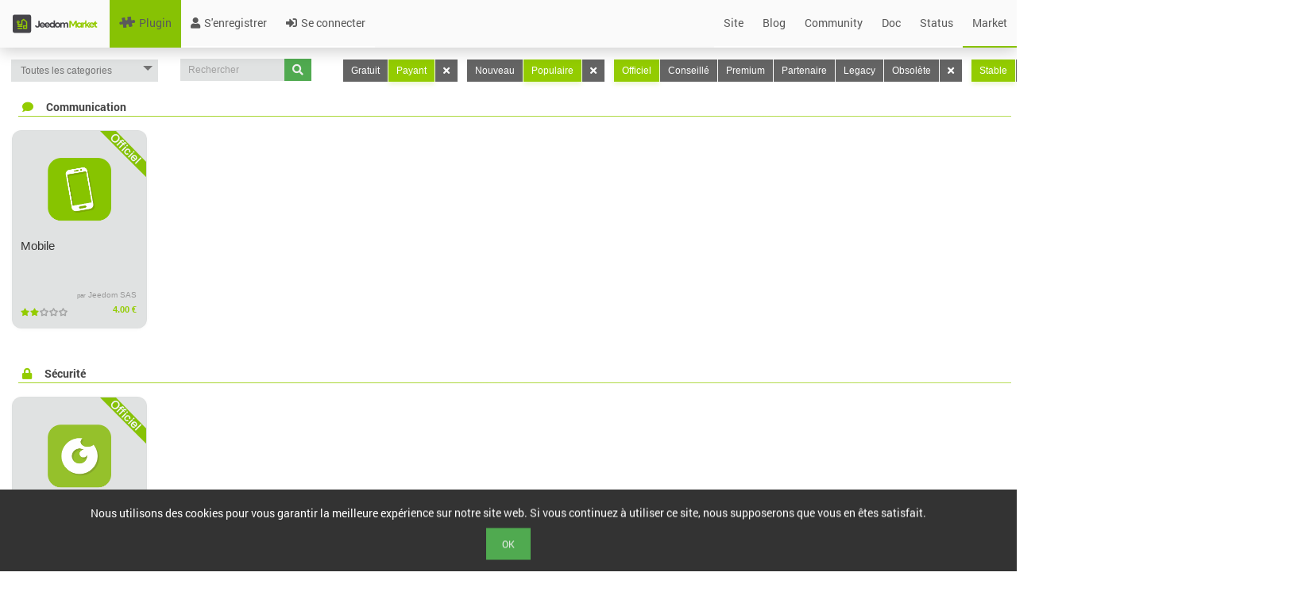

--- FILE ---
content_type: text/html; charset=UTF-8
request_url: https://market.jeedom.com/index.php?v=d&p=market&type=plugin&compatibility=diy&timeState=popular&certification=Officiel&cost=paying&status=stable
body_size: 4060
content:
<!DOCTYPE html>
<html lang="fr">

<head>
  <meta charset="utf-8">
  <title>Jeedom Market</title>
  <link rel="shortcut icon" href="core/img/logo-jeedom-sans-nom-couleur-25x25.png">
  <meta name="viewport" content="width=device-width, initial-scale=1.0">
  <meta name="description" content="Le Market Jeedom permet d'ajouter des fonctions à votre système domotique grâce aux plugins proposés, ajoutant la compatibilité avec les objets connectés">
  <meta name="author" content="Jeedom SAS">
  <META HTTP-EQUIV="Pragma" CONTENT="private" />
  <META HTTP-EQUIV="Cache-Control" CONTENT="private, max-age=5400, pre-check=5400" />
  <META HTTP-EQUIV="Expires" CONTENT="Fri, 16 Jan 26 01:37:59 +0100" />
  <link rel="stylesheet" href="3rdparty/font-awesome5/css/all.min.css">
<link rel="stylesheet" href="core/css/icon/animal/style.css">
<link rel="stylesheet" href="core/css/icon/divers/style.css">
<link rel="stylesheet" href="core/css/icon/fashion/style.css">
<link rel="stylesheet" href="core/css/icon/font_market/style.css">
<link rel="stylesheet" href="core/css/icon/jeedom/style.css">
<link rel="stylesheet" href="core/css/icon/jeedom2/style.css">
<link rel="stylesheet" href="core/css/icon/jeedomapp/style.css">
<link rel="stylesheet" href="core/css/icon/loisir/style.css">
<link rel="stylesheet" href="core/css/icon/maison/style.css">
<link rel="stylesheet" href="core/css/icon/meteo/style.css">
<link rel="stylesheet" href="core/css/icon/nature/style.css">
<link rel="stylesheet" href="core/css/icon/nourriture/style.css">
<link rel="stylesheet" href="core/css/icon/personne/style.css">
<link rel="stylesheet" href="core/css/icon/securite/style.css">
<link rel="stylesheet" href="core/css/icon/techno/style.css">
<link rel="stylesheet" href="core/css/icon/transport/style.css">
<link href="3rdparty/roboto/roboto.css?md5=2037457a5803933c043ce1798fbe0045" rel="stylesheet" /><link href="3rdparty/jquery.ui/jquery-ui-bootstrap/jquery-ui.css?md5=e2d6893c9fb09eef515df121e5971136" rel="stylesheet" /><link href="desktop/css/commun.css?md5=a6dc00a1fd51ca7c181302821c8813f5" rel="stylesheet" /><link href="3rdparty/jquery.tablesorter/theme.bootstrap.css?md5=5c9e8a3a292ebe8fa76df03785253259" rel="stylesheet" /><link href="desktop/css/bootstrap.css?md5=5aa36561c5204fba9836d86f3eaea33e" rel="stylesheet" /><link href="desktop/css/desktop.main.css?md5=7f0f78d967918ade9e99435ab6033b6c" rel="stylesheet" /><script type="text/javascript" src="core/php/getJS.php?file=3rdparty/jquery/jquery.min.js&md5=12b69d0ae6c6f0c42942ae6da2896e84"></script>  <script>
    JEEDOM_AJAX_TOKEN = '';
    $.ajaxSetup({
      type: "POST",
      data: {
        jeedom_token: ''
      }
    })
  </script>
  <script type="text/javascript" src="core/php/getJS.php?file=3rdparty/php.js/php.min.js&md5=6981c4306f7339ab5eae702990d98054"></script><script type="text/javascript" src="core/php/getJS.php?file=3rdparty/bootstrap/bootstrap.min.js&md5=2f34b630ffe30ba2ff2b91e3f3c322a1"></script><script type="text/javascript" src="core/php/getJS.php?file=3rdparty/jquery.ui/jquery-ui.min.js&md5=c15b1008dec3c8967ea657a7bb4baaec"></script><script type="text/javascript" src="core/php/getJS.php?file=3rdparty/jquery.utils/jquery.utils.js&md5=d10883857a707726f63fd231d4bcdb43"></script><link href="3rdparty/jquery.utils/jquery.utils.css?md5=a43dc358e814f2b507cd4b7741485ccd" rel="stylesheet" /><script type="text/javascript" src="core/php/getJS.php?file=3rdparty/bootbox/bootbox.min.js&md5=e4a08e2c2bee577e49a3860073250d19"></script><script type="text/javascript" src="core/php/getJS.php?file=3rdparty/jwerty/jwerty.js&md5=e08d0e92897cb66978c4234f127b6999"></script><link href="3rdparty/jquery.tablesorter/theme.bootstrap.css?md5=5c9e8a3a292ebe8fa76df03785253259" rel="stylesheet" /><script type="text/javascript" src="core/php/getJS.php?file=3rdparty/jquery.tablesorter/jquery.tablesorter.min.js&md5=0f3722d1800e24867ea0360d893dff42"></script><script type="text/javascript" src="core/php/getJS.php?file=3rdparty/jquery.tablesorter/jquery.tablesorter.widgets.min.js&md5=46113f598f52740e93e10e34028a63fc"></script><script type="text/javascript" src="core/php/getJS.php?file=3rdparty/jquery.tablesorter/parsers/parser-input-select.min.js&md5=956147b4f9354872dac628378ab95019"></script><script type="text/javascript" src="core/php/getJS.php?file=3rdparty/bootstrap.rating/bootstrap.rating.js&md5=d0e1e13f02b087581b1739d49e680dde"></script><script type="text/javascript" src="core/php/getJS.php?file=3rdparty/highstock/highstock.js&md5=48d7033e2d4886114bb81df18b98ac3a"></script><script type="text/javascript" src="core/php/getJS.php?file=3rdparty/highstock/highcharts-more.js&md5=d875e2050a8486188ca6e2da4f2767cd"></script><link href="3rdparty/wow/animate.css?md5=f9ef19b8c81feae24fe5970bfadc34bb" rel="stylesheet" /><script type="text/javascript" src="core/php/getJS.php?file=3rdparty/wow/wow.min.js&md5=66d30dcfbf061e0a3f37a840ea6ee4eb"></script><script type="text/javascript" src="core/php/getJS.php?file=desktop/js/utils.js&md5=c8061440a766c66e0e0917c1b34c20d3"></script><script type="text/javascript" src="core/php/getJS.php?file=core/js/market.class.js&md5=2f3a17dd6d80fedbe2885130005c5091"></script><script type="text/javascript" src="core/php/getJS.php?file=core/js/private.class.js&md5=7e9bb2d48ad70b04521484e59ab26f1d"></script><script type="text/javascript" src="core/php/getJS.php?file=core/js/log.class.js&md5=0b65a9e07ac113c4d7ad5f7ea90210e9"></script><script type="text/javascript" src="core/php/getJS.php?file=core/js/cron.class.js&md5=e5339585dc989c7e29c7196bc460144b"></script><script type="text/javascript" src="core/php/getJS.php?file=core/js/config.class.js&md5=bcd5051083ba2e97a50a606c8bc10e22"></script><link href="desktop/css/modern-menu.css?md5=f57a93f417696a85909a83d82b5686b5" rel="stylesheet" /><script type="text/javascript" src="core/php/getJS.php?file=desktop/js/modern-menu.js&md5=7259ecb5c33f4528000c4082ad73fd75"></script><link href="core/themes/core2019_Light/desktop/core2019_Light.css" rel="stylesheet" /><link href="core/themes/core2019_Light/desktop/colors.css" rel="stylesheet" /></head>

<body>
  <header class="navbar navbar-fixed-top navbar-default modern-navbar">
    <a class="navbar-brand" href="index.php?v=d">
      <img src="core/img/logo-MARKET.svg" height="50" alt="Jeedom Market" />
    </a>
    <div class="container-fluid">
      <div class="navbar-header">
        <button class="navbar-toggle" type="button" data-toggle="collapse" data-target=".navbar-collapse">
          <span class="sr-only">Toggle navigation</span>
          <span class="icon-bar"></span>
          <span class="icon-bar"></span>
          <span class="icon-bar"></span>
        </button>
      </div>
      <nav class="navbar-collapse collapse">
        <ul class="nav navbar-nav">
          <li><a href="index.php?v=d&p=market&type=plugin"><i class="icon icon-plugin"></i> Plugin</a></li>
                                                                            <li><a href="index.php?v=d&p=register"><i class="fas fa-user"></i> S'enregistrer</a></li>
                        <li><a href="index.php?v=d&p=connection"><i class="fas fa-sign-in-alt"></i> Se connecter</a></li>
                  </ul>
        <ul class="nav navbar-nav navbar-right">
          <li><a href="https://www.jeedom.com/" target="_blank"> Site</a></li>
          <li><a href="https://blog.jeedom.com/" target="_blank"> Blog</a></li>
          <li><a href="https://community.jeedom.com/" target="_blank"> Community</a></li>
          <li><a href="https://doc.jeedom.com/" target="_blank"> Doc</a></li>
          <li><a href="https://status.jeedom.com/" target="_blank"> Status</a></li>
          <li><a href="https://market.jeedom.com/" target="_blank"> Market</a></li>
        </ul>
      </nav>
    </div>
  </header>
  <main class="container-fluid" id="div_mainContainer">
    <br />
    <div style="display: none;width : 100%" id="div_alert"></div>
    <div id="div_pageContainer">
      <script type="text/javascript" src="core/php/getJS.php?file=3rdparty/jquery.lazyload/jquery.lazyload.js&md5=7e77985180f6ae322e803a2a7b02c25c"></script><script type="text/javascript" src="core/php/getJS.php?file=3rdparty/jquery.packery/jquery.packery.js&md5=9f87f6e78c51bb3b335c5dd03280167f"></script><link href="desktop/css/market-modern.css?md5=a16ad1bccf912243cf2da838fda3a9ff" rel="stylesheet" /><script type="text/javascript" src="core/php/getJS.php?file=desktop/js/white-background.js&md5=79a8b183d7c31dbce77862531f291af0"></script><div class="row">
	<div class="col-lg-2 col-sm-12">
		<select class="form-control input-sm modern-select" id="sel_categorie" data-href='index.php?v=d&p=market&type=plugin&compatibility=diy&timeState=popular&certification=Officiel&cost=paying&status=stable&'>
			<option value="">Toutes les categories</option>
			<option value="automatisation">Automatisme</option><option value="other">Autre</option><option value="communication">Communication</option><option value="wellness">Confort</option><option value="energy">Energie</option><option value="monitoring">Monitoring</option><option value="multimedia">Multimédia</option><option value="weather">Météo</option><option value="nature">Nature</option><option value="devicecommunication">Objets connectés</option><option value="organization">Organisation</option><option value="home automation protocol">Passerelle domotique</option><option value="programming">Programmation</option><option value="automation protocol">Protocole domotique</option><option value="health">Santé</option><option value="security">Sécurité</option>		</select>
	</div>
	<div class="col-lg-2 col-sm-12">
		<div class="input-group">
			<input class="form-control input-sm modern-input" data-href='index.php?v=d&p=market&type=plugin&compatibility=diy&timeState=popular&certification=Officiel&cost=paying&status=stable&' placeholder="Rechercher" id="in_search" value="" />
			<span class="input-group-btn">
				<a class="btn btn-sm btn-success modern-btn" id="bt_search" data-href='index.php?v=d&p=market&type=plugin&compatibility=diy&timeState=popular&certification=Officiel&cost=paying&status=stable&'><i class="fas fa-search"></i></a>
			</span>
		</div>
	</div>

	<div class="col-lg-8 col-sm-12">
		<div class="btn-group">
			<a class="btn btn-sm btn-default " href="index.php?v=d&p=market&type=plugin&compatibility=diy&timeState=popular&certification=Officiel&status=stable&cost=free">Gratuit</a>
			<a class="btn btn-sm btn-default btn-primary" href="index.php?v=d&p=market&type=plugin&compatibility=diy&timeState=popular&certification=Officiel&status=stable&cost=paying">Payant</a>
			<a class="btn btn-sm btn-default" href="index.php?v=d&p=market&type=plugin&compatibility=diy&timeState=popular&certification=Officiel&status=stable&"><i class="fas fa-times"></i></a>
		</div>
		<div class="btn-group">
			<a class="btn btn-sm btn-default " href="index.php?v=d&p=market&type=plugin&compatibility=diy&certification=Officiel&cost=paying&status=stable&timeState=newest">Nouveau</a>
			<a class="btn btn-sm btn-default btn-primary" href="index.php?v=d&p=market&type=plugin&compatibility=diy&certification=Officiel&cost=paying&status=stable&timeState=popular">Populaire</a>
			<a class="btn btn-sm btn-default" href="index.php?v=d&p=market&type=plugin&compatibility=diy&certification=Officiel&cost=paying&status=stable&"><i class="fas fa-times"></i></a>
		</div>
		<div class="btn-group">
			<a class="btn btn-sm btn-default btn-primary" href="index.php?v=d&p=market&type=plugin&compatibility=diy&timeState=popular&cost=paying&status=stable&certification=Officiel">Officiel</a>
			<a class="btn btn-sm btn-default " href="index.php?v=d&p=market&type=plugin&compatibility=diy&timeState=popular&cost=paying&status=stable&certification=Conseillé">Conseillé</a>
			<a class="btn btn-sm btn-default " href="index.php?v=d&p=market&type=plugin&compatibility=diy&timeState=popular&cost=paying&status=stable&certification=Premium">Premium</a>
			<a class="btn btn-sm btn-default " href="index.php?v=d&p=market&type=plugin&compatibility=diy&timeState=popular&cost=paying&status=stable&certification=Partenaire">Partenaire</a>
			<a class="btn btn-sm btn-default " href="index.php?v=d&p=market&type=plugin&compatibility=diy&timeState=popular&cost=paying&status=stable&certification=Legacy">Legacy</a>
			<a class="btn btn-sm btn-default " href="index.php?v=d&p=market&type=plugin&compatibility=diy&timeState=popular&cost=paying&status=stable&certification=Obsolète">Obsolète</a>
			<a class="btn btn-sm btn-default" href="index.php?v=d&p=market&type=plugin&compatibility=diy&timeState=popular&cost=paying&status=stable&"><i class="fas fa-times"></i></a>
		</div>
		<div class="btn-group">
			<a class="btn btn-sm btn-default btn-primary" href="index.php?v=d&p=market&type=plugin&compatibility=diy&timeState=popular&certification=Officiel&cost=paying&status=stable">Stable</a>			<a class="btn btn-sm btn-default" href="index.php?v=d&p=market&type=plugin&compatibility=diy&timeState=popular&certification=Officiel&cost=paying&"><i class="fas fa-times"></i></a>
		</div>
		<div class="btn-group">
			<a class="btn btn-sm btn-default " href="index.php?v=d&p=market&type=plugin&timeState=popular&certification=Officiel&cost=paying&status=stable&compatibility=miniplus">Jeedomboard</a>
			<a class="btn btn-sm btn-default " href="index.php?v=d&p=market&type=plugin&timeState=popular&certification=Officiel&cost=paying&status=stable&compatibility=rpi">RPI</a>
			<a class="btn btn-sm btn-default " href="index.php?v=d&p=market&type=plugin&timeState=popular&certification=Officiel&cost=paying&status=stable&compatibility=docker">Docker</a>
			<a class="btn btn-sm btn-default btn-primary" href="index.php?v=d&p=market&type=plugin&timeState=popular&certification=Officiel&cost=paying&status=stable&compatibility=diy">DIY</a>
			<a class="btn btn-sm btn-default " href="index.php?v=d&p=market&type=plugin&timeState=popular&certification=Officiel&cost=paying&status=stable&compatibility=v4">V4</a>
			<a class="btn btn-sm btn-default" href="index.php?v=d&p=market&type=plugin&timeState=popular&certification=Officiel&cost=paying&status=stable&"><i class="fas fa-times"></i></a>
		</div>
	</div>
</div>
<legend><i class="fas fas fa-comment"></i> Communication</legend><div class="pluginContainer"><div class="market cursor" data-market_id="2030" data-market_type="plugin"><div style="position : absolute; right : 0;top:0;width:58px;height:58px;"><img src="core/img/band_Officiel.png" /></div><br/><center><img src="core/img/no-image-plugin.png" data-original="filestore/market/plugin/images/mobile_icon.png" class="lazy" /></center><span class="plugin-name">Mobile</span><span class="plugin-author"><span class="par-text">par</span> Jeedom SAS</span><span class="plugin-rating"><i class="fas fa-star"></i><i class="fas fa-star"></i><i class="far fa-star"></i><i class="far fa-star"></i><i class="far fa-star"></i></span><span class="plugin-price">4.00 €</span></div></div><legend><i class="fas fas fa-lock"></i> Sécurité</legend><div class="pluginContainer"><div class="market cursor" data-market_id="70" data-market_type="plugin"><div style="position : absolute; right : 0;top:0;width:58px;height:58px;"><img src="core/img/band_Officiel.png" /></div><br/><center><img src="core/img/no-image-plugin.png" data-original="filestore/market/plugin/images/camera_icon.png" class="lazy" /></center><span class="plugin-name">Camera</span><span class="plugin-author"><span class="par-text">par</span> Jeedom SAS</span><span class="plugin-rating"><i class="fas fa-star"></i><i class="fas fa-star"></i><i class="fas fa-star"></i><i class="fas fa-star"></i><i class="far fa-star"></i></span><span class="plugin-price">4.00 €</span></div></div><legend><i class="fas far fa-calendar-alt"></i> Organisation</legend><div class="pluginContainer"><div class="market cursor" data-market_id="57" data-market_type="plugin"><div style="position : absolute; right : 0;top:0;width:58px;height:58px;"><img src="core/img/band_Officiel.png" /></div><br/><center><img src="core/img/no-image-plugin.png" data-original="filestore/market/plugin/images/calendar_icon.png" class="lazy" /></center><span class="plugin-name">Agenda</span><span class="plugin-author"><span class="par-text">par</span> Jeedom SAS</span><span class="plugin-rating"><i class="fas fa-star"></i><i class="fas fa-star"></i><i class="fas fa-star"></i><i class="fas fa-star"></i><i class="far fa-star"></i></span><span class="plugin-price">4.00 €</span></div></div><legend><i class="fas fas fa-rss"></i> Protocole domotique</legend><div class="pluginContainer"><div class="market cursor" data-market_id="4351" data-market_type="plugin"><div style="position : absolute; right : 0;top:0;width:58px;height:58px;"><img src="core/img/band_Officiel.png" /></div><br/><center><img src="core/img/no-image-plugin.png" data-original="filestore/market/plugin/images/z2m_icon.png" class="lazy" /></center><span class="plugin-name">JeeZigbee</span><span class="plugin-author"><span class="par-text">par</span> Jeedom SAS</span><span class="plugin-rating"><i class="fas fa-star"></i><i class="fas fa-star"></i><i class="fas fa-star"></i><i class="far fa-star"></i><i class="far fa-star"></i></span><span class="plugin-price">6.00 €</span></div></div><legend><i class="fas far fa-user"></i> Confort</legend><div class="pluginContainer"><div class="market cursor" data-market_id="77" data-market_type="plugin"><div style="position : absolute; right : 0;top:0;width:58px;height:58px;"><img src="core/img/band_Officiel.png" /></div><br/><center><img src="core/img/no-image-plugin.png" data-original="filestore/market/plugin/images/thermostat_icon.png" class="lazy" /></center><span class="plugin-name">Thermostat</span><span class="plugin-author"><span class="par-text">par</span> Jeedom SAS</span><span class="plugin-rating"><i class="fas fa-star"></i><i class="fas fa-star"></i><i class="fas fa-star"></i><i class="fas fa-star"></i><i class="far fa-star"></i></span><span class="plugin-price">8.00 €</span></div></div><legend><i class="fas fas fa-lock"></i> Sécurité</legend><div class="pluginContainer"><div class="market cursor" data-market_id="26" data-market_type="plugin"><div style="position : absolute; right : 0;top:0;width:58px;height:58px;"><img src="core/img/band_Officiel.png" /></div><br/><center><img src="core/img/no-image-plugin.png" data-original="filestore/market/plugin/images/alarm_icon.png" class="lazy" /></center><span class="plugin-name">Alarme</span><span class="plugin-author"><span class="par-text">par</span> Jeedom SAS</span><span class="plugin-rating"><i class="fas fa-star"></i><i class="fas fa-star"></i><i class="fas fa-star"></i><i class="far fa-star"></i><i class="far fa-star"></i></span><span class="plugin-price">6.00 €</span></div></div><legend><i class="fas fas fa-rss"></i> Protocole domotique</legend><div class="pluginContainer"><div class="market cursor" data-market_id="52" data-market_type="plugin"><div style="position : absolute; right : 0;top:0;width:58px;height:58px;"><img src="core/img/band_Officiel.png" /></div><br/><center><img src="core/img/no-image-plugin.png" data-original="filestore/market/plugin/images/rfxcom_icon.png" class="lazy" /></center><span class="plugin-name">RFXcom</span><span class="plugin-author"><span class="par-text">par</span> Jeedom SAS</span><span class="plugin-rating"><i class="fas fa-star"></i><i class="fas fa-star"></i><i class="fas fa-star"></i><i class="fas fa-star"></i><i class="far fa-star"></i></span><span class="plugin-price">4.00 €</span></div></div><legend><i class="fas fas fa-comment"></i> Communication</legend><div class="pluginContainer"><div class="market cursor" data-market_id="3412" data-market_type="plugin"><div style="position : absolute; right : 0;top:0;width:58px;height:58px;"><img src="core/img/band_Officiel.png" /></div><br/><center><img src="core/img/no-image-plugin.png" data-original="filestore/market/plugin/images/gsh_icon.png" class="lazy" /></center><span class="plugin-name">Google Smarthome</span><span class="plugin-author"><span class="par-text">par</span> Jeedom SAS</span><span class="plugin-rating"><i class="fas fa-star"></i><i class="fas fa-star"></i><i class="fas fa-star"></i><i class="fas fa-star"></i><i class="fas fa-star"></i></span><span class="plugin-price">4.00 €</span></div><div class="market cursor" data-market_id="190" data-market_type="plugin"><div style="position : absolute; right : 0;top:0;width:58px;height:58px;"><img src="core/img/band_Officiel.png" /></div><br/><center><img src="core/img/no-image-plugin.png" data-original="filestore/market/plugin/images/philipsHue_icon.png" class="lazy" /></center><span class="plugin-name">Philips Hue</span><span class="plugin-author"><span class="par-text">par</span> Jeedom SAS</span><span class="plugin-rating"><i class="fas fa-star"></i><i class="fas fa-star"></i><i class="fas fa-star"></i><i class="fas fa-star"></i><i class="far fa-star"></i></span><span class="plugin-price">2.00 €</span></div></div><legend><i class="fas fas fa-rss"></i> Protocole domotique</legend><div class="pluginContainer"><div class="market cursor" data-market_id="3610" data-market_type="plugin"><div style="position : absolute; right : 0;top:0;width:58px;height:58px;"><img src="core/img/band_Officiel.png" /></div><br/><center><img src="core/img/no-image-plugin.png" data-original="filestore/market/plugin/images/deconz_icon.png" class="lazy" /></center><span class="plugin-name">Deconz</span><span class="plugin-author"><span class="par-text">par</span> Jeedom SAS</span><span class="plugin-rating"><i class="fas fa-star"></i><i class="fas fa-star"></i><i class="fas fa-star"></i><i class="far fa-star"></i><i class="far fa-star"></i></span><span class="plugin-price">6.00 €</span></div><div class="market cursor" data-market_id="2622" data-market_type="plugin"><div style="position : absolute; right : 0;top:0;width:58px;height:58px;"><img src="core/img/band_Officiel.png" /></div><br/><center><img src="core/img/no-image-plugin.png" data-original="filestore/market/plugin/images/openenocean_icon.png" class="lazy" /></center><span class="plugin-name">EnOcean</span><span class="plugin-author"><span class="par-text">par</span> Jeedom SAS</span><span class="plugin-rating"><i class="fas fa-star"></i><i class="fas fa-star"></i><i class="fas fa-star"></i><i class="fas fa-star"></i><i class="far fa-star"></i></span><span class="plugin-price">6.00 €</span></div></div><legend><i class="fas fas fa-comment"></i> Communication</legend><div class="pluginContainer"><div class="market cursor" data-market_id="4062" data-market_type="plugin"><div style="position : absolute; right : 0;top:0;width:58px;height:58px;"><img src="core/img/band_Officiel.png" /></div><br/><center><img src="core/img/no-image-plugin.png" data-original="filestore/market/plugin/images/netatmo_icon.png" class="lazy" /></center><span class="plugin-name">Netatmo</span><span class="plugin-author"><span class="par-text">par</span> Jeedom SAS</span><span class="plugin-rating"><i class="fas fa-star"></i><i class="fas fa-star"></i><i class="fas fa-star"></i><i class="far fa-star"></i><i class="far fa-star"></i></span><span class="plugin-price">4.00 €</span></div></div><legend><i class="fas fas fa-rss"></i> Protocole domotique</legend><div class="pluginContainer"><div class="market cursor" data-market_id="3349" data-market_type="plugin"><div style="position : absolute; right : 0;top:0;width:58px;height:58px;"><img src="core/img/band_Officiel.png" /></div><br/><center><img src="core/img/no-image-plugin.png" data-original="filestore/market/plugin/images/rfplayer2_icon.png" class="lazy" /></center><span class="plugin-name">RfPlayer2</span><span class="plugin-author"><span class="par-text">par</span> Jeedom SAS</span><span class="plugin-rating"><i class="far fa-star"></i><i class="far fa-star"></i><i class="far fa-star"></i><i class="far fa-star"></i><i class="far fa-star"></i></span><span class="plugin-price">6.00 €</span></div></div><legend><i class="fas far fa-calendar-alt"></i> Organisation</legend><div class="pluginContainer"><div class="market cursor" data-market_id="4057" data-market_type="plugin"><div style="position : absolute; right : 0;top:0;width:58px;height:58px;"><img src="core/img/band_Officiel.png" /></div><br/><center><img src="core/img/no-image-plugin.png" data-original="filestore/market/plugin/images/dataexport_icon.png" class="lazy" /></center><span class="plugin-name">Data Export</span><span class="plugin-author"><span class="par-text">par</span> Jeedom SAS</span><span class="plugin-rating"><i class="fas fa-star"></i><i class="fas fa-star"></i><i class="fas fa-star"></i><i class="fas fa-star"></i><i class="far fa-star"></i></span><span class="plugin-price">2.00 €</span></div><script type="text/javascript" src="core/php/getJS.php?file=desktop/js/market.js&md5=f2b63847d06f4bfae701a33a1201ea76"></script>    </div>
    <div id="cookieAcceptBar" class="cookieAcceptBar">
      Nous utilisons des cookies pour vous garantir la meilleure expérience sur notre site web. Si vous continuez à utiliser ce site, nous supposerons que vous en êtes satisfait.<br> <button id="cookieAcceptBarConfirm" class="btn btn-success">Ok</button>
    </div>
    <div id="md_modal"></div>
    <div id="md_modal2"></div>
    <div id="md_reportBug" title="Ouverture d'un ticket"></div>
    <div id="md_pageHelp"></div>
  </main>
</body>

</html>


--- FILE ---
content_type: application/javascript
request_url: https://market.jeedom.com/core/php/getJS.php?file=3rdparty/highstock/highcharts-more.js&md5=d875e2050a8486188ca6e2da4f2767cd
body_size: 23777
content:
/*
 Highcharts JS v7.1.2 (2019-06-03)

 (c) 2009-2018 Torstein Honsi

 License: www.highcharts.com/license
*/
(function(u){"object"===typeof module&&module.exports?(u["default"]=u,module.exports=u):"function"===typeof define&&define.amd?define("highcharts/highcharts-more",["highcharts"],function(y){u(y);u.Highcharts=y;return u}):u("undefined"!==typeof Highcharts?Highcharts:void 0)})(function(u){function y(a,q,e,m){a.hasOwnProperty(q)||(a[q]=m.apply(null,e))}u=u?u._modules:{};y(u,"parts-more/Pane.js",[u["parts/Globals.js"]],function(a){function q(b,f){this.init(b,f)}var e=a.CenteredSeriesMixin,m=a.extend,
n=a.merge,b=a.splat;m(q.prototype,{coll:"pane",init:function(b,f){this.chart=f;this.background=[];f.pane.push(this);this.setOptions(b)},setOptions:function(b){this.options=n(this.defaultOptions,this.chart.angular?{background:{}}:void 0,b)},render:function(){var a=this.options,f=this.options.background,d=this.chart.renderer;this.group||(this.group=d.g("pane-group").attr({zIndex:a.zIndex||0}).add());this.updateCenter();if(f)for(f=b(f),a=Math.max(f.length,this.background.length||0),d=0;d<a;d++)f[d]&&
this.axis?this.renderBackground(n(this.defaultBackgroundOptions,f[d]),d):this.background[d]&&(this.background[d]=this.background[d].destroy(),this.background.splice(d,1))},renderBackground:function(b,f){var d="animate",a={"class":"highcharts-pane "+(b.className||"")};this.chart.styledMode||m(a,{fill:b.backgroundColor,stroke:b.borderColor,"stroke-width":b.borderWidth});this.background[f]||(this.background[f]=this.chart.renderer.path().add(this.group),d="attr");this.background[f][d]({d:this.axis.getPlotBandPath(b.from,
b.to,b)}).attr(a)},defaultOptions:{center:["50%","50%"],size:"85%",startAngle:0},defaultBackgroundOptions:{shape:"circle",borderWidth:1,borderColor:"#cccccc",backgroundColor:{linearGradient:{x1:0,y1:0,x2:0,y2:1},stops:[[0,"#ffffff"],[1,"#e6e6e6"]]},from:-Number.MAX_VALUE,innerRadius:0,to:Number.MAX_VALUE,outerRadius:"105%"},updateCenter:function(b){this.center=(b||this.axis||{}).center=e.getCenter.call(this)},update:function(b,a){n(!0,this.options,b);n(!0,this.chart.options.pane,b);this.setOptions(this.options);
this.render();this.chart.axes.forEach(function(b){b.pane===this&&(b.pane=null,b.update({},a))},this)}});a.Pane=q});y(u,"parts-more/RadialAxis.js",[u["parts/Globals.js"]],function(a){var q=a.addEvent,e=a.Axis,m=a.extend,n=a.merge,b=a.noop,g=a.pick,f=a.pInt,d=a.Tick,v=a.wrap,t=a.correctFloat,x,c,k=e.prototype,p=d.prototype;x={getOffset:b,redraw:function(){this.isDirty=!1},render:function(){this.isDirty=!1},setScale:b,setCategories:b,setTitle:b};c={defaultRadialGaugeOptions:{labels:{align:"center",x:0,
y:null},minorGridLineWidth:0,minorTickInterval:"auto",minorTickLength:10,minorTickPosition:"inside",minorTickWidth:1,tickLength:10,tickPosition:"inside",tickWidth:2,title:{rotation:0},zIndex:2},defaultRadialXOptions:{gridLineWidth:1,labels:{align:null,distance:15,x:0,y:null,style:{textOverflow:"none"}},maxPadding:0,minPadding:0,showLastLabel:!1,tickLength:0},defaultRadialYOptions:{gridLineInterpolation:"circle",labels:{align:"right",x:-3,y:-2},showLastLabel:!1,title:{x:4,text:null,rotation:90}},setOptions:function(c){c=
this.options=n(this.defaultOptions,this.defaultRadialOptions,c);c.plotBands||(c.plotBands=[]);a.fireEvent(this,"afterSetOptions")},getOffset:function(){k.getOffset.call(this);this.chart.axisOffset[this.side]=0},getLinePath:function(c,l){c=this.center;var h=this.chart,r=g(l,c[2]/2-this.offset);this.isCircular||void 0!==l?(l=this.chart.renderer.symbols.arc(this.left+c[0],this.top+c[1],r,r,{start:this.startAngleRad,end:this.endAngleRad,open:!0,innerR:0}),l.xBounds=[this.left+c[0]],l.yBounds=[this.top+
c[1]-r]):(l=this.postTranslate(this.angleRad,r),l=["M",c[0]+h.plotLeft,c[1]+h.plotTop,"L",l.x,l.y]);return l},setAxisTranslation:function(){k.setAxisTranslation.call(this);this.center&&(this.transA=this.isCircular?(this.endAngleRad-this.startAngleRad)/(this.max-this.min||1):this.center[2]/2/(this.max-this.min||1),this.minPixelPadding=this.isXAxis?this.transA*this.minPointOffset:0)},beforeSetTickPositions:function(){if(this.autoConnect=this.isCircular&&void 0===g(this.userMax,this.options.max)&&t(this.endAngleRad-
this.startAngleRad)===t(2*Math.PI))this.max+=this.categories&&1||this.pointRange||this.closestPointRange||0},setAxisSize:function(){k.setAxisSize.call(this);this.isRadial&&(this.pane.updateCenter(this),this.isCircular&&(this.sector=this.endAngleRad-this.startAngleRad),this.len=this.width=this.height=this.center[2]*g(this.sector,1)/2)},getPosition:function(c,l){return this.postTranslate(this.isCircular?this.translate(c):this.angleRad,g(this.isCircular?l:this.translate(c),this.center[2]/2)-this.offset)},
postTranslate:function(c,l){var h=this.chart,r=this.center;c=this.startAngleRad+c;return{x:h.plotLeft+r[0]+Math.cos(c)*l,y:h.plotTop+r[1]+Math.sin(c)*l}},getPlotBandPath:function(c,l,h){var r=this.center,b=this.startAngleRad,w=r[2]/2,k=[g(h.outerRadius,"100%"),h.innerRadius,g(h.thickness,10)],p=Math.min(this.offset,0),d=/%$/,a,t;a=this.isCircular;"polygon"===this.options.gridLineInterpolation?k=this.getPlotLinePath({value:c}).concat(this.getPlotLinePath({value:l,reverse:!0})):(c=Math.max(c,this.min),
l=Math.min(l,this.max),a||(k[0]=this.translate(c),k[1]=this.translate(l)),k=k.map(function(h){d.test(h)&&(h=f(h,10)*w/100);return h}),"circle"!==h.shape&&a?(c=b+this.translate(c),l=b+this.translate(l)):(c=-Math.PI/2,l=1.5*Math.PI,t=!0),k[0]-=p,k[2]-=p,k=this.chart.renderer.symbols.arc(this.left+r[0],this.top+r[1],k[0],k[0],{start:Math.min(c,l),end:Math.max(c,l),innerR:g(k[1],k[0]-k[2]),open:t}),a&&(a=(l+c)/2,p=this.left+r[0]+r[2]/2*Math.cos(a),k.xBounds=a>-Math.PI/2&&a<Math.PI/2?[p,this.chart.plotWidth]:
[0,p],k.yBounds=[this.top+r[1]+r[2]/2*Math.sin(a)],k.yBounds[0]+=a>-Math.PI&&0>a||a>Math.PI?-10:10));return k},getPlotLinePath:function(c){var l=this,h=l.center,r=l.chart,b=c.value;c=c.reverse;var w=l.getPosition(b),k,p,a;l.isCircular?a=["M",h[0]+r.plotLeft,h[1]+r.plotTop,"L",w.x,w.y]:"circle"===l.options.gridLineInterpolation?(b=l.translate(b),a=l.getLinePath(0,b)):(r.xAxis.forEach(function(h){h.pane===l.pane&&(k=h)}),a=[],b=l.translate(b),h=k.tickPositions,k.autoConnect&&(h=h.concat([h[0]])),c&&
(h=[].concat(h).reverse()),h.forEach(function(h,c){p=k.getPosition(h,b);a.push(c?"L":"M",p.x,p.y)}));return a},getTitlePosition:function(){var c=this.center,l=this.chart,h=this.options.title;return{x:l.plotLeft+c[0]+(h.x||0),y:l.plotTop+c[1]-{high:.5,middle:.25,low:0}[h.align]*c[2]+(h.y||0)}}};q(e,"init",function(b){var l=this,h=this.chart,r=h.angular,k=h.polar,w=this.isXAxis,p=r&&w,a,d=h.options;b=b.userOptions.pane||0;b=this.pane=h.pane&&h.pane[b];if(r){if(m(this,p?x:c),a=!w)this.defaultRadialOptions=
this.defaultRadialGaugeOptions}else k&&(m(this,c),this.defaultRadialOptions=(a=w)?this.defaultRadialXOptions:n(this.defaultYAxisOptions,this.defaultRadialYOptions));r||k?(this.isRadial=!0,h.inverted=!1,d.chart.zoomType=null,h.labelCollectors.push(function(){if(l.isRadial&&l.tickPositions&&!0!==l.options.labels.allowOverlap)return l.tickPositions.map(function(h){return l.ticks[h]&&l.ticks[h].label}).filter(function(h){return!!h})})):this.isRadial=!1;b&&a&&(b.axis=this);this.isCircular=a});q(e,"afterInit",
function(){var c=this.chart,l=this.options,h=this.pane,r=h&&h.options;c.angular&&this.isXAxis||!h||!c.angular&&!c.polar||(this.angleRad=(l.angle||0)*Math.PI/180,this.startAngleRad=(r.startAngle-90)*Math.PI/180,this.endAngleRad=(g(r.endAngle,r.startAngle+360)-90)*Math.PI/180,this.offset=l.offset||0)});q(e,"autoLabelAlign",function(c){this.isRadial&&(c.align=void 0,c.preventDefault())});q(d,"afterGetPosition",function(c){this.axis.getPosition&&m(c.pos,this.axis.getPosition(this.pos))});q(d,"afterGetLabelPosition",
function(c){var l=this.axis,h=this.label,r=h.getBBox(),b=l.options.labels,k=b.y,w,p=20,d=b.align,f=(l.translate(this.pos)+l.startAngleRad+Math.PI/2)/Math.PI*180%360,t=Math.round(f),m="end",v=0>t?t+360:t,n=v,q=0,x=0,e=null===b.y?.3*-r.height:0;if(l.isRadial){w=l.getPosition(this.pos,l.center[2]/2+a.relativeLength(g(b.distance,-25),l.center[2]/2,-l.center[2]/2));"auto"===b.rotation?h.attr({rotation:f}):null===k&&(k=l.chart.renderer.fontMetrics(h.styles&&h.styles.fontSize).b-r.height/2);null===d&&(l.isCircular?
(r.width>l.len*l.tickInterval/(l.max-l.min)&&(p=0),d=f>p&&f<180-p?"left":f>180+p&&f<360-p?"right":"center"):d="center",h.attr({align:d}));if("auto"===d&&2===l.tickPositions.length&&l.isCircular){90<v&&180>v?v=180-v:270<v&&360>=v&&(v=540-v);180<n&&360>=n&&(n=360-n);if(l.pane.options.startAngle===t||l.pane.options.startAngle===t+360||l.pane.options.startAngle===t-360)m="start";d=-90<=t&&90>=t||-360<=t&&-270>=t||270<=t&&360>=t?"start"===m?"right":"left":"start"===m?"left":"right";70<n&&110>n&&(d="center");
15>v||180<=v&&195>v?q=.3*r.height:15<=v&&35>=v?q="start"===m?0:.75*r.height:195<=v&&215>=v?q="start"===m?.75*r.height:0:35<v&&90>=v?q="start"===m?.25*-r.height:r.height:215<v&&270>=v&&(q="start"===m?r.height:.25*-r.height);15>n?x="start"===m?.15*-r.height:.15*r.height:165<n&&180>=n&&(x="start"===m?.15*r.height:.15*-r.height);h.attr({align:d});h.translate(x,q+e)}c.pos.x=w.x+b.x;c.pos.y=w.y+k}});v(p,"getMarkPath",function(c,l,h,b,k,p,a){var r=this.axis;r.isRadial?(c=r.getPosition(this.pos,r.center[2]/
2+b),l=["M",l,h,"L",c.x,c.y]):l=c.call(this,l,h,b,k,p,a);return l})});y(u,"parts-more/AreaRangeSeries.js",[u["parts/Globals.js"]],function(a){var q=a.pick,e=a.extend,m=a.isArray,n=a.defined,b=a.seriesType,g=a.seriesTypes,f=a.Series.prototype,d=a.Point.prototype;b("arearange","area",{lineWidth:1,threshold:null,tooltip:{pointFormat:'\x3cspan style\x3d"color:{series.color}"\x3e\u25cf\x3c/span\x3e {series.name}: \x3cb\x3e{point.low}\x3c/b\x3e - \x3cb\x3e{point.high}\x3c/b\x3e\x3cbr/\x3e'},trackByArea:!0,
dataLabels:{align:null,verticalAlign:null,xLow:0,xHigh:0,yLow:0,yHigh:0}},{pointArrayMap:["low","high"],toYData:function(b){return[b.low,b.high]},pointValKey:"low",deferTranslatePolar:!0,highToXY:function(b){var a=this.chart,d=this.xAxis.postTranslate(b.rectPlotX,this.yAxis.len-b.plotHigh);b.plotHighX=d.x-a.plotLeft;b.plotHigh=d.y-a.plotTop;b.plotLowX=b.plotX},translate:function(){var b=this,a=b.yAxis,d=!!b.modifyValue;g.area.prototype.translate.apply(b);b.points.forEach(function(c){var k=c.low,p=
c.high,w=c.plotY;null===p||null===k?(c.isNull=!0,c.plotY=null):(c.plotLow=w,c.plotHigh=a.translate(d?b.modifyValue(p,c):p,0,1,0,1),d&&(c.yBottom=c.plotHigh))});this.chart.polar&&this.points.forEach(function(c){b.highToXY(c);c.tooltipPos=[(c.plotHighX+c.plotLowX)/2,(c.plotHigh+c.plotLow)/2]})},getGraphPath:function(b){var a=[],d=[],c,k=g.area.prototype.getGraphPath,p,w,l;l=this.options;var h=this.chart.polar&&!1!==l.connectEnds,r=l.connectNulls,A=l.step;b=b||this.points;for(c=b.length;c--;)p=b[c],
p.isNull||h||r||b[c+1]&&!b[c+1].isNull||d.push({plotX:p.plotX,plotY:p.plotY,doCurve:!1}),w={polarPlotY:p.polarPlotY,rectPlotX:p.rectPlotX,yBottom:p.yBottom,plotX:q(p.plotHighX,p.plotX),plotY:p.plotHigh,isNull:p.isNull},d.push(w),a.push(w),p.isNull||h||r||b[c-1]&&!b[c-1].isNull||d.push({plotX:p.plotX,plotY:p.plotY,doCurve:!1});b=k.call(this,b);A&&(!0===A&&(A="left"),l.step={left:"right",center:"center",right:"left"}[A]);a=k.call(this,a);d=k.call(this,d);l.step=A;l=[].concat(b,a);this.chart.polar||
"M"!==d[0]||(d[0]="L");this.graphPath=l;this.areaPath=b.concat(d);l.isArea=!0;l.xMap=b.xMap;this.areaPath.xMap=b.xMap;return l},drawDataLabels:function(){var b=this.points,a=b.length,d,c=[],k=this.options.dataLabels,p,w,l=this.chart.inverted,h,r;m(k)?1<k.length?(h=k[0],r=k[1]):(h=k[0],r={enabled:!1}):(h=e({},k),h.x=k.xHigh,h.y=k.yHigh,r=e({},k),r.x=k.xLow,r.y=k.yLow);if(h.enabled||this._hasPointLabels){for(d=a;d--;)if(p=b[d])w=h.inside?p.plotHigh<p.plotLow:p.plotHigh>p.plotLow,p.y=p.high,p._plotY=
p.plotY,p.plotY=p.plotHigh,c[d]=p.dataLabel,p.dataLabel=p.dataLabelUpper,p.below=w,l?h.align||(h.align=w?"right":"left"):h.verticalAlign||(h.verticalAlign=w?"top":"bottom");this.options.dataLabels=h;f.drawDataLabels&&f.drawDataLabels.apply(this,arguments);for(d=a;d--;)if(p=b[d])p.dataLabelUpper=p.dataLabel,p.dataLabel=c[d],delete p.dataLabels,p.y=p.low,p.plotY=p._plotY}if(r.enabled||this._hasPointLabels){for(d=a;d--;)if(p=b[d])w=r.inside?p.plotHigh<p.plotLow:p.plotHigh>p.plotLow,p.below=!w,l?r.align||
(r.align=w?"left":"right"):r.verticalAlign||(r.verticalAlign=w?"bottom":"top");this.options.dataLabels=r;f.drawDataLabels&&f.drawDataLabels.apply(this,arguments)}if(h.enabled)for(d=a;d--;)if(p=b[d])p.dataLabels=[p.dataLabelUpper,p.dataLabel].filter(function(c){return!!c});this.options.dataLabels=k},alignDataLabel:function(){g.column.prototype.alignDataLabel.apply(this,arguments)},drawPoints:function(){var b=this.points.length,d,m;f.drawPoints.apply(this,arguments);for(m=0;m<b;)d=this.points[m],d.origProps=
{plotY:d.plotY,plotX:d.plotX,isInside:d.isInside,negative:d.negative,zone:d.zone,y:d.y},d.lowerGraphic=d.graphic,d.graphic=d.upperGraphic,d.plotY=d.plotHigh,n(d.plotHighX)&&(d.plotX=d.plotHighX),d.y=d.high,d.negative=d.high<(this.options.threshold||0),d.zone=this.zones.length&&d.getZone(),this.chart.polar||(d.isInside=d.isTopInside=void 0!==d.plotY&&0<=d.plotY&&d.plotY<=this.yAxis.len&&0<=d.plotX&&d.plotX<=this.xAxis.len),m++;f.drawPoints.apply(this,arguments);for(m=0;m<b;)d=this.points[m],d.upperGraphic=
d.graphic,d.graphic=d.lowerGraphic,a.extend(d,d.origProps),delete d.origProps,m++},setStackedPoints:a.noop},{setState:function(){var b=this.state,a=this.series,f=a.chart.polar;n(this.plotHigh)||(this.plotHigh=a.yAxis.toPixels(this.high,!0));n(this.plotLow)||(this.plotLow=this.plotY=a.yAxis.toPixels(this.low,!0));a.stateMarkerGraphic&&(a.lowerStateMarkerGraphic=a.stateMarkerGraphic,a.stateMarkerGraphic=a.upperStateMarkerGraphic);this.graphic=this.upperGraphic;this.plotY=this.plotHigh;f&&(this.plotX=
this.plotHighX);d.setState.apply(this,arguments);this.state=b;this.plotY=this.plotLow;this.graphic=this.lowerGraphic;f&&(this.plotX=this.plotLowX);a.stateMarkerGraphic&&(a.upperStateMarkerGraphic=a.stateMarkerGraphic,a.stateMarkerGraphic=a.lowerStateMarkerGraphic,a.lowerStateMarkerGraphic=void 0);d.setState.apply(this,arguments)},haloPath:function(){var b=this.series.chart.polar,a=[];this.plotY=this.plotLow;b&&(this.plotX=this.plotLowX);this.isInside&&(a=d.haloPath.apply(this,arguments));this.plotY=
this.plotHigh;b&&(this.plotX=this.plotHighX);this.isTopInside&&(a=a.concat(d.haloPath.apply(this,arguments)));return a},destroyElements:function(){["lowerGraphic","upperGraphic"].forEach(function(b){this[b]&&(this[b]=this[b].destroy())},this);this.graphic=null;return d.destroyElements.apply(this,arguments)}})});y(u,"parts-more/AreaSplineRangeSeries.js",[u["parts/Globals.js"]],function(a){var q=a.seriesType;q("areasplinerange","arearange",null,{getPointSpline:a.seriesTypes.spline.prototype.getPointSpline})});
y(u,"parts-more/ColumnRangeSeries.js",[u["parts/Globals.js"]],function(a){var q=a.defaultPlotOptions,e=a.merge,m=a.noop,n=a.pick,b=a.seriesType,g=a.seriesTypes.column.prototype;b("columnrange","arearange",e(q.column,q.arearange,{pointRange:null,marker:null,states:{hover:{halo:!1}}}),{translate:function(){var b=this,d=b.yAxis,a=b.xAxis,m=a.startAngleRad,q,c=b.chart,k=b.xAxis.isRadial,p=Math.max(c.chartWidth,c.chartHeight)+999,w;g.translate.apply(b);b.points.forEach(function(l){var h=l.shapeArgs,r=
b.options.minPointLength,A,f;l.plotHigh=w=Math.min(Math.max(-p,d.translate(l.high,0,1,0,1)),p);l.plotLow=Math.min(Math.max(-p,l.plotY),p);f=w;A=n(l.rectPlotY,l.plotY)-w;Math.abs(A)<r?(r-=A,A+=r,f-=r/2):0>A&&(A*=-1,f-=A);k?(q=l.barX+m,l.shapeType="path",l.shapeArgs={d:b.polarArc(f+A,f,q,q+l.pointWidth)}):(h.height=A,h.y=f,l.tooltipPos=c.inverted?[d.len+d.pos-c.plotLeft-f-A/2,a.len+a.pos-c.plotTop-h.x-h.width/2,A]:[a.left-c.plotLeft+h.x+h.width/2,d.pos-c.plotTop+f+A/2,A])})},directTouch:!0,trackerGroups:["group",
"dataLabelsGroup"],drawGraph:m,getSymbol:m,crispCol:function(){return g.crispCol.apply(this,arguments)},drawPoints:function(){return g.drawPoints.apply(this,arguments)},drawTracker:function(){return g.drawTracker.apply(this,arguments)},getColumnMetrics:function(){return g.getColumnMetrics.apply(this,arguments)},pointAttribs:function(){return g.pointAttribs.apply(this,arguments)},animate:function(){return g.animate.apply(this,arguments)},polarArc:function(){return g.polarArc.apply(this,arguments)},
translate3dPoints:function(){return g.translate3dPoints.apply(this,arguments)},translate3dShapes:function(){return g.translate3dShapes.apply(this,arguments)}},{setState:g.pointClass.prototype.setState})});y(u,"parts-more/ColumnPyramidSeries.js",[u["parts/Globals.js"]],function(a){var q=a.pick,e=a.seriesType,m=a.seriesTypes.column.prototype;e("columnpyramid","column",{},{translate:function(){var a=this,b=a.chart,g=a.options,f=a.dense=2>a.closestPointRange*a.xAxis.transA,f=a.borderWidth=q(g.borderWidth,
f?0:1),d=a.yAxis,v=g.threshold,e=a.translatedThreshold=d.getThreshold(v),x=q(g.minPointLength,5),c=a.getColumnMetrics(),k=c.width,p=a.barW=Math.max(k,1+2*f),w=a.pointXOffset=c.offset;b.inverted&&(e-=.5);g.pointPadding&&(p=Math.ceil(p));m.translate.apply(a);a.points.forEach(function(c){var h=q(c.yBottom,e),r=999+Math.abs(h),l=Math.min(Math.max(-r,c.plotY),d.len+r),r=c.plotX+w,f=p/2,m=Math.min(l,h),h=Math.max(l,h)-m,n,t,E,C,B,D;c.barX=r;c.pointWidth=k;c.tooltipPos=b.inverted?[d.len+d.pos-b.plotLeft-
l,a.xAxis.len-r-f,h]:[r+f,l+d.pos-b.plotTop,h];l=v+(c.total||c.y);"percent"===g.stacking&&(l=v+(0>c.y)?-100:100);l=d.toPixels(l,!0);n=b.plotHeight-l-(b.plotHeight-e);t=f*(m-l)/n;E=f*(m+h-l)/n;n=r-t+f;t=r+t+f;C=r+E+f;E=r-E+f;B=m-x;D=m+h;0>c.y&&(B=m,D=m+h+x);b.inverted&&(C=b.plotWidth-m,n=l-(b.plotWidth-e),t=f*(l-C)/n,E=f*(l-(C-h))/n,n=r+f+t,t=n-2*t,C=r-E+f,E=r+E+f,B=m,D=m+h-x,0>c.y&&(D=m+h+x));c.shapeType="path";c.shapeArgs={x:n,y:B,width:t-n,height:h,d:["M",n,B,"L",t,B,C,D,E,D,"Z"]}})}})});y(u,"parts-more/GaugeSeries.js",
[u["parts/Globals.js"]],function(a){var q=a.isNumber,e=a.merge,m=a.pick,n=a.pInt,b=a.Series,g=a.seriesType,f=a.TrackerMixin;g("gauge","line",{dataLabels:{borderColor:"#cccccc",borderRadius:3,borderWidth:1,crop:!1,defer:!1,enabled:!0,verticalAlign:"top",y:15,zIndex:2},dial:{},pivot:{},tooltip:{headerFormat:""},showInLegend:!1},{angular:!0,directTouch:!0,drawGraph:a.noop,fixedBox:!0,forceDL:!0,noSharedTooltip:!0,trackerGroups:["group","dataLabelsGroup"],translate:function(){var b=this.yAxis,a=this.options,
f=b.center;this.generatePoints();this.points.forEach(function(d){var c=e(a.dial,d.dial),k=n(m(c.radius,80))*f[2]/200,p=n(m(c.baseLength,70))*k/100,w=n(m(c.rearLength,10))*k/100,l=c.baseWidth||3,h=c.topWidth||1,r=a.overshoot,A=b.startAngleRad+b.translate(d.y,null,null,null,!0);q(r)?(r=r/180*Math.PI,A=Math.max(b.startAngleRad-r,Math.min(b.endAngleRad+r,A))):!1===a.wrap&&(A=Math.max(b.startAngleRad,Math.min(b.endAngleRad,A)));A=180*A/Math.PI;d.shapeType="path";d.shapeArgs={d:c.path||["M",-w,-l/2,"L",
p,-l/2,k,-h/2,k,h/2,p,l/2,-w,l/2,"z"],translateX:f[0],translateY:f[1],rotation:A};d.plotX=f[0];d.plotY=f[1]})},drawPoints:function(){var b=this,a=b.chart,f=b.yAxis.center,n=b.pivot,c=b.options,k=c.pivot,p=a.renderer;b.points.forEach(function(d){var l=d.graphic,h=d.shapeArgs,r=h.d,k=e(c.dial,d.dial);l?(l.animate(h),h.d=r):d.graphic=p[d.shapeType](h).attr({rotation:h.rotation,zIndex:1}).addClass("highcharts-dial").add(b.group);if(!a.styledMode)d.graphic[l?"animate":"attr"]({stroke:k.borderColor||"none",
"stroke-width":k.borderWidth||0,fill:k.backgroundColor||"#000000"})});n?n.animate({translateX:f[0],translateY:f[1]}):(b.pivot=p.circle(0,0,m(k.radius,5)).attr({zIndex:2}).addClass("highcharts-pivot").translate(f[0],f[1]).add(b.group),a.styledMode||b.pivot.attr({"stroke-width":k.borderWidth||0,stroke:k.borderColor||"#cccccc",fill:k.backgroundColor||"#000000"}))},animate:function(b){var a=this;b||(a.points.forEach(function(b){var d=b.graphic;d&&(d.attr({rotation:180*a.yAxis.startAngleRad/Math.PI}),
d.animate({rotation:b.shapeArgs.rotation},a.options.animation))}),a.animate=null)},render:function(){this.group=this.plotGroup("group","series",this.visible?"visible":"hidden",this.options.zIndex,this.chart.seriesGroup);b.prototype.render.call(this);this.group.clip(this.chart.clipRect)},setData:function(a,f){b.prototype.setData.call(this,a,!1);this.processData();this.generatePoints();m(f,!0)&&this.chart.redraw()},hasData:function(){return!!this.points.length},drawTracker:f&&f.drawTrackerPoint},{setState:function(b){this.state=
b}})});y(u,"parts-more/BoxPlotSeries.js",[u["parts/Globals.js"]],function(a){var q=a.noop,e=a.pick,m=a.seriesType,n=a.seriesTypes;m("boxplot","column",{threshold:null,tooltip:{pointFormat:'\x3cspan style\x3d"color:{point.color}"\x3e\u25cf\x3c/span\x3e \x3cb\x3e {series.name}\x3c/b\x3e\x3cbr/\x3eMaximum: {point.high}\x3cbr/\x3eUpper quartile: {point.q3}\x3cbr/\x3eMedian: {point.median}\x3cbr/\x3eLower quartile: {point.q1}\x3cbr/\x3eMinimum: {point.low}\x3cbr/\x3e'},whiskerLength:"50%",fillColor:"#ffffff",
lineWidth:1,medianWidth:2,whiskerWidth:2},{pointArrayMap:["low","q1","median","q3","high"],toYData:function(b){return[b.low,b.q1,b.median,b.q3,b.high]},pointValKey:"high",pointAttribs:function(){return{}},drawDataLabels:q,translate:function(){var b=this.yAxis,a=this.pointArrayMap;n.column.prototype.translate.apply(this);this.points.forEach(function(f){a.forEach(function(a){null!==f[a]&&(f[a+"Plot"]=b.translate(f[a],0,1,0,1))})})},drawPoints:function(){var b=this,a=b.options,f=b.chart,d=f.renderer,
m,n,q,c,k,p,w=0,l,h,r,A,H=!1!==b.doQuartiles,I,G=b.options.whiskerLength;b.points.forEach(function(g){var v=g.graphic,t=v?"animate":"attr",x=g.shapeArgs,K={},u={},L={},F={},z=g.color||b.color;void 0!==g.plotY&&(l=x.width,h=Math.floor(x.x),r=h+l,A=Math.round(l/2),m=Math.floor(H?g.q1Plot:g.lowPlot),n=Math.floor(H?g.q3Plot:g.lowPlot),q=Math.floor(g.highPlot),c=Math.floor(g.lowPlot),v||(g.graphic=v=d.g("point").add(b.group),g.stem=d.path().addClass("highcharts-boxplot-stem").add(v),G&&(g.whiskers=d.path().addClass("highcharts-boxplot-whisker").add(v)),
H&&(g.box=d.path(void 0).addClass("highcharts-boxplot-box").add(v)),g.medianShape=d.path(void 0).addClass("highcharts-boxplot-median").add(v)),f.styledMode||(u.stroke=g.stemColor||a.stemColor||z,u["stroke-width"]=e(g.stemWidth,a.stemWidth,a.lineWidth),u.dashstyle=g.stemDashStyle||a.stemDashStyle,g.stem.attr(u),G&&(L.stroke=g.whiskerColor||a.whiskerColor||z,L["stroke-width"]=e(g.whiskerWidth,a.whiskerWidth,a.lineWidth),g.whiskers.attr(L)),H&&(K.fill=g.fillColor||a.fillColor||z,K.stroke=a.lineColor||
z,K["stroke-width"]=a.lineWidth||0,g.box.attr(K)),F.stroke=g.medianColor||a.medianColor||z,F["stroke-width"]=e(g.medianWidth,a.medianWidth,a.lineWidth),g.medianShape.attr(F)),p=g.stem.strokeWidth()%2/2,w=h+A+p,g.stem[t]({d:["M",w,n,"L",w,q,"M",w,m,"L",w,c]}),H&&(p=g.box.strokeWidth()%2/2,m=Math.floor(m)+p,n=Math.floor(n)+p,h+=p,r+=p,g.box[t]({d:["M",h,n,"L",h,m,"L",r,m,"L",r,n,"L",h,n,"z"]})),G&&(p=g.whiskers.strokeWidth()%2/2,q+=p,c+=p,I=/%$/.test(G)?A*parseFloat(G)/100:G/2,g.whiskers[t]({d:["M",
w-I,q,"L",w+I,q,"M",w-I,c,"L",w+I,c]})),k=Math.round(g.medianPlot),p=g.medianShape.strokeWidth()%2/2,k+=p,g.medianShape[t]({d:["M",h,k,"L",r,k]}))})},setStackedPoints:q})});y(u,"parts-more/ErrorBarSeries.js",[u["parts/Globals.js"]],function(a){var q=a.noop,e=a.seriesType,m=a.seriesTypes;e("errorbar","boxplot",{color:"#000000",grouping:!1,linkedTo:":previous",tooltip:{pointFormat:'\x3cspan style\x3d"color:{point.color}"\x3e\u25cf\x3c/span\x3e {series.name}: \x3cb\x3e{point.low}\x3c/b\x3e - \x3cb\x3e{point.high}\x3c/b\x3e\x3cbr/\x3e'},
whiskerWidth:null},{type:"errorbar",pointArrayMap:["low","high"],toYData:function(a){return[a.low,a.high]},pointValKey:"high",doQuartiles:!1,drawDataLabels:m.arearange?function(){var a=this.pointValKey;m.arearange.prototype.drawDataLabels.call(this);this.data.forEach(function(b){b.y=b[a]})}:q,getColumnMetrics:function(){return this.linkedParent&&this.linkedParent.columnMetrics||m.column.prototype.getColumnMetrics.call(this)}})});y(u,"parts-more/WaterfallSeries.js",[u["parts/Globals.js"]],function(a){var q=
a.correctFloat,e=a.isNumber,m=a.pick,n=a.objectEach,b=a.arrayMin,g=a.arrayMax,f=a.addEvent,d=a.Axis,v=a.Chart,t=a.Point,x=a.Series,c=a.StackItem,k=a.seriesType,p=a.seriesTypes;f(d,"afterInit",function(){this.isXAxis||(this.waterfallStacks={changed:!1})});f(v,"beforeRedraw",function(){for(var c=this.axes,b=this.series,h=b.length;h--;)b[h].options.stacking&&(c.forEach(function(c){c.isXAxis||(c.waterfallStacks.changed=!0)}),h=0)});f(d,"afterRender",function(){var c=this.options.stackLabels;c&&c.enabled&&
this.waterfallStacks&&this.renderWaterfallStackTotals()});d.prototype.renderWaterfallStackTotals=function(){var b=this.waterfallStacks,a=this.stackTotalGroup,h=new c(this,this.options.stackLabels,!1,0,void 0);this.dummyStackItem=h;n(b,function(b){n(b,function(b){h.total=b.stackTotal;b.label&&(h.label=b.label);c.prototype.render.call(h,a);b.label=h.label;delete h.label})});h.total=null};k("waterfall","column",{dataLabels:{inside:!0},lineWidth:1,lineColor:"#333333",dashStyle:"Dot",borderColor:"#333333",
states:{hover:{lineWidthPlus:0}}},{pointValKey:"y",showLine:!0,generatePoints:function(){var c,b,h,a;p.column.prototype.generatePoints.apply(this);h=0;for(b=this.points.length;h<b;h++)if(c=this.points[h],a=this.processedYData[h],c.isIntermediateSum||c.isSum)c.y=q(a)},translate:function(){var c=this.options,b=this.yAxis,h,a,d,k,f,g,n,q,e,v=m(c.minPointLength,5),t=v/2,x=c.threshold,u=c.stacking,F=b.waterfallStacks[this.stackKey],z;p.column.prototype.translate.apply(this);n=q=x;a=this.points;h=0;for(c=
a.length;h<c;h++){d=a[h];g=this.processedYData[h];k=d.shapeArgs;e=[0,g];z=d.y;if(u){if(F&&(e=F[h],"overlap"===u?(f=e.stackState[e.stateIndex--],f=0<=z?f:f-z,e.hasOwnProperty("absolutePos")&&delete e.absolutePos,e.hasOwnProperty("absoluteNeg")&&delete e.absoluteNeg):(0<=z?(f=e.threshold+e.posTotal,e.posTotal-=z):(f=e.threshold+e.negTotal,e.negTotal-=z,f-=z),!e.posTotal&&e.hasOwnProperty("absolutePos")&&(e.posTotal=e.absolutePos,delete e.absolutePos),!e.negTotal&&e.hasOwnProperty("absoluteNeg")&&(e.negTotal=
e.absoluteNeg,delete e.absoluteNeg)),d.isSum||(e.connectorThreshold=e.threshold+e.stackTotal),b.reversed?(g=0<=z?f-z:f+z,z=f):(g=f,z=f-z),d.below=g<=m(x,0),k.y=b.translate(g,0,1,0,1),k.height=Math.abs(k.y-b.translate(z,0,1,0,1))),z=b.dummyStackItem)z.x=h,z.label=F[h].label,z.setOffset(this.pointXOffset||0,this.barW||0,this.stackedYNeg[h],this.stackedYPos[h])}else f=Math.max(n,n+z)+e[0],k.y=b.translate(f,0,1,0,1),d.isSum?(k.y=b.translate(e[1],0,1,0,1),k.height=Math.min(b.translate(e[0],0,1,0,1),b.len)-
k.y):d.isIntermediateSum?(0<=z?(g=e[1]+q,z=q):(g=q,z=e[1]+q),b.reversed&&(g^=z,z^=g,g^=z),k.y=b.translate(g,0,1,0,1),k.height=Math.abs(k.y-Math.min(b.translate(z,0,1,0,1),b.len)),q+=e[1]):(k.height=0<g?b.translate(n,0,1,0,1)-k.y:b.translate(n,0,1,0,1)-b.translate(n-g,0,1,0,1),n+=g,d.below=n<m(x,0)),0>k.height&&(k.y+=k.height,k.height*=-1);d.plotY=k.y=Math.round(k.y)-this.borderWidth%2/2;k.height=Math.max(Math.round(k.height),.001);d.yBottom=k.y+k.height;k.height<=v&&!d.isNull?(k.height=v,k.y-=t,d.plotY=
k.y,d.minPointLengthOffset=0>d.y?-t:t):(d.isNull&&(k.width=0),d.minPointLengthOffset=0);k=d.plotY+(d.negative?k.height:0);this.chart.inverted?d.tooltipPos[0]=b.len-k:d.tooltipPos[1]=k}},processData:function(c){var b=this.options,h=this.yData,a=b.data,k,d=h.length,f=b.threshold||0,p,m,w,g,n,e;for(e=m=p=w=g=0;e<d;e++)n=h[e],k=a&&a[e]?a[e]:{},"sum"===n||k.isSum?h[e]=q(m):"intermediateSum"===n||k.isIntermediateSum?(h[e]=q(p),p=0):(m+=n,p+=n),w=Math.min(m,w),g=Math.max(m,g);x.prototype.processData.call(this,
c);b.stacking||(this.dataMin=w+f,this.dataMax=g)},toYData:function(c){return c.isSum?0===c.x?null:"sum":c.isIntermediateSum?0===c.x?null:"intermediateSum":c.y},pointAttribs:function(c,b){var h=this.options.upColor;h&&!c.options.color&&(c.color=0<c.y?h:null);c=p.column.prototype.pointAttribs.call(this,c,b);delete c.dashstyle;return c},getGraphPath:function(){return["M",0,0]},getCrispPath:function(){var c=this.data,b=this.yAxis,h=c.length,a=Math.round(this.graph.strokeWidth())%2/2,k=Math.round(this.borderWidth)%
2/2,d=this.xAxis.reversed,f=this.yAxis.reversed,p=this.options.stacking,m=[],g,n,e,q,v,t,x;for(t=1;t<h;t++){v=c[t].shapeArgs;n=c[t-1];q=c[t-1].shapeArgs;g=b.waterfallStacks[this.stackKey];e=0<n.y?-q.height:0;g&&(g=g[t-1],p?(g=g.connectorThreshold,e=Math.round(b.translate(g,0,1,0,1)+(f?e:0))-a):e=q.y+n.minPointLengthOffset+k-a,x=["M",q.x+(d?0:q.width),e,"L",v.x+(d?v.width:0),e]);if(!p&&0>n.y&&!f||0<n.y&&f)x[2]+=q.height,x[5]+=q.height;m=m.concat(x)}return m},drawGraph:function(){x.prototype.drawGraph.call(this);
this.graph.attr({d:this.getCrispPath()})},setStackedPoints:function(){function c(c,b,h,a){if(v)for(h;h<v;h++)g.stackState[h]+=a;else g.stackState[0]=c,v=g.stackState.length;g.stackState.push(g.stackState[v-1]+b)}var b=this.options,h=this.yAxis.waterfallStacks,a=b.threshold,k=a||0,d=k,f=this.stackKey,p=this.xData,m=p.length,g,n,e,q,v,t,x,u,y;this.yAxis.usePercentage=!1;n=e=q=k;if(this.visible||!this.chart.options.chart.ignoreHiddenSeries){h[f]||(h[f]={});for(var f=h[f],J=0;J<m;J++){t=p[J];if(!f[t]||
h.changed)f[t]={negTotal:0,posTotal:0,stackTotal:0,threshold:0,stateIndex:0,stackState:[],label:h.changed&&f[t]?f[t].label:void 0};g=f[t];y=this.yData[J];0<=y?g.posTotal+=y:g.negTotal+=y;u=b.data[J];t=g.absolutePos=g.posTotal;x=g.absoluteNeg=g.negTotal;g.stackTotal=t+x;v=g.stackState.length;u&&u.isIntermediateSum?(c(q,e,0,q),q=e,e=a,k^=d,d^=k,k^=d):u&&u.isSum?(c(a,n,v),k=a):(c(k,y,0,n),u&&(n+=y,e+=y));g.stateIndex++;g.threshold=k;k+=g.stackTotal}h.changed=!1}},getExtremes:function(){var c=this.options.stacking,
a,h,k;c&&(a=this.yAxis,a=a.waterfallStacks,h=this.stackedYNeg=[],k=this.stackedYPos=[],"overlap"===c?n(a[this.stackKey],function(c){h.push(b(c.stackState));k.push(g(c.stackState))}):n(a[this.stackKey],function(c){h.push(c.negTotal+c.threshold);k.push(c.posTotal+c.threshold)}),this.dataMin=b(h),this.dataMax=g(k))}},{getClassName:function(){var c=t.prototype.getClassName.call(this);this.isSum?c+=" highcharts-sum":this.isIntermediateSum&&(c+=" highcharts-intermediate-sum");return c},isValid:function(){return e(this.y,
!0)||this.isSum||this.isIntermediateSum}})});y(u,"parts-more/PolygonSeries.js",[u["parts/Globals.js"]],function(a){var q=a.Series,e=a.seriesType,m=a.seriesTypes;e("polygon","scatter",{marker:{enabled:!1,states:{hover:{enabled:!1}}},stickyTracking:!1,tooltip:{followPointer:!0,pointFormat:""},trackByArea:!0},{type:"polygon",getGraphPath:function(){for(var a=q.prototype.getGraphPath.call(this),b=a.length+1;b--;)(b===a.length||"M"===a[b])&&0<b&&a.splice(b,0,"z");return this.areaPath=a},drawGraph:function(){this.options.fillColor=
this.color;m.area.prototype.drawGraph.call(this)},drawLegendSymbol:a.LegendSymbolMixin.drawRectangle,drawTracker:q.prototype.drawTracker,setStackedPoints:a.noop})});y(u,"parts-more/BubbleLegend.js",[u["parts/Globals.js"]],function(a){var q=a.Series,e=a.Legend,m=a.Chart,n=a.addEvent,b=a.wrap,g=a.color,f=a.isNumber,d=a.numberFormat,v=a.objectEach,t=a.merge,x=a.noop,c=a.pick,k=a.stableSort,p=a.setOptions,w=a.arrayMin,l=a.arrayMax;p({legend:{bubbleLegend:{borderColor:void 0,borderWidth:2,className:void 0,
color:void 0,connectorClassName:void 0,connectorColor:void 0,connectorDistance:60,connectorWidth:1,enabled:!1,labels:{className:void 0,allowOverlap:!1,format:"",formatter:void 0,align:"right",style:{fontSize:10,color:void 0},x:0,y:0},maxSize:60,minSize:10,legendIndex:0,ranges:{value:void 0,borderColor:void 0,color:void 0,connectorColor:void 0},sizeBy:"area",sizeByAbsoluteValue:!1,zIndex:1,zThreshold:0}}});a.BubbleLegend=function(c,b){this.init(c,b)};a.BubbleLegend.prototype={init:function(c,b){this.options=
c;this.visible=!0;this.chart=b.chart;this.legend=b},setState:x,addToLegend:function(c){c.splice(this.options.legendIndex,0,this)},drawLegendSymbol:function(b){var h=this.chart,a=this.options,d=c(b.options.itemDistance,20),l,p=a.ranges;l=a.connectorDistance;this.fontMetrics=h.renderer.fontMetrics(a.labels.style.fontSize.toString()+"px");p&&p.length&&f(p[0].value)?(k(p,function(c,b){return b.value-c.value}),this.ranges=p,this.setOptions(),this.render(),h=this.getMaxLabelSize(),p=this.ranges[0].radius,
b=2*p,l=l-p+h.width,l=0<l?l:0,this.maxLabel=h,this.movementX="left"===a.labels.align?l:0,this.legendItemWidth=b+l+d,this.legendItemHeight=b+this.fontMetrics.h/2):b.options.bubbleLegend.autoRanges=!0},setOptions:function(){var b=this.ranges,a=this.options,k=this.chart.series[a.seriesIndex],d=this.legend.baseline,f={"z-index":a.zIndex,"stroke-width":a.borderWidth},l={"z-index":a.zIndex,"stroke-width":a.connectorWidth},p=this.getLabelStyles(),m=k.options.marker.fillOpacity,n=this.chart.styledMode;b.forEach(function(h,
r){n||(f.stroke=c(h.borderColor,a.borderColor,k.color),f.fill=c(h.color,a.color,1!==m?g(k.color).setOpacity(m).get("rgba"):k.color),l.stroke=c(h.connectorColor,a.connectorColor,k.color));b[r].radius=this.getRangeRadius(h.value);b[r]=t(b[r],{center:b[0].radius-b[r].radius+d});n||t(!0,b[r],{bubbleStyle:t(!1,f),connectorStyle:t(!1,l),labelStyle:p})},this)},getLabelStyles:function(){var b=this.options,a={},k="left"===b.labels.align,d=this.legend.options.rtl;v(b.labels.style,function(c,b){"color"!==b&&
"fontSize"!==b&&"z-index"!==b&&(a[b]=c)});return t(!1,a,{"font-size":b.labels.style.fontSize,fill:c(b.labels.style.color,"#000000"),"z-index":b.zIndex,align:d||k?"right":"left"})},getRangeRadius:function(c){var b=this.options;return this.chart.series[this.options.seriesIndex].getRadius.call(this,b.ranges[b.ranges.length-1].value,b.ranges[0].value,b.minSize,b.maxSize,c)},render:function(){var c=this.chart.renderer,b=this.options.zThreshold;this.symbols||(this.symbols={connectors:[],bubbleItems:[],
labels:[]});this.legendSymbol=c.g("bubble-legend");this.legendItem=c.g("bubble-legend-item");this.legendSymbol.translateX=0;this.legendSymbol.translateY=0;this.ranges.forEach(function(c){c.value>=b&&this.renderRange(c)},this);this.legendSymbol.add(this.legendItem);this.legendItem.add(this.legendGroup);this.hideOverlappingLabels()},renderRange:function(c){var b=this.options,a=b.labels,h=this.chart.renderer,k=this.symbols,d=k.labels,f=c.center,l=Math.abs(c.radius),p=b.connectorDistance,m=a.align,g=
a.style.fontSize,p=this.legend.options.rtl||"left"===m?-p:p,a=b.connectorWidth,n=this.ranges[0].radius,e=f-l-b.borderWidth/2+a/2,w,g=g/2-(this.fontMetrics.h-g)/2,q=h.styledMode;"center"===m&&(p=0,b.connectorDistance=0,c.labelStyle.align="center");m=e+b.labels.y;w=n+p+b.labels.x;k.bubbleItems.push(h.circle(n,f+((e%1?1:.5)-(a%2?0:.5)),l).attr(q?{}:c.bubbleStyle).addClass((q?"highcharts-color-"+this.options.seriesIndex+" ":"")+"highcharts-bubble-legend-symbol "+(b.className||"")).add(this.legendSymbol));
k.connectors.push(h.path(h.crispLine(["M",n,e,"L",n+p,e],b.connectorWidth)).attr(q?{}:c.connectorStyle).addClass((q?"highcharts-color-"+this.options.seriesIndex+" ":"")+"highcharts-bubble-legend-connectors "+(b.connectorClassName||"")).add(this.legendSymbol));c=h.text(this.formatLabel(c),w,m+g).attr(q?{}:c.labelStyle).addClass("highcharts-bubble-legend-labels "+(b.labels.className||"")).add(this.legendSymbol);d.push(c);c.placed=!0;c.alignAttr={x:w,y:m+g}},getMaxLabelSize:function(){var c,b;this.symbols.labels.forEach(function(a){b=
a.getBBox(!0);c=c?b.width>c.width?b:c:b});return c||{}},formatLabel:function(c){var b=this.options,h=b.labels.formatter;return(b=b.labels.format)?a.format(b,c):h?h.call(c):d(c.value,1)},hideOverlappingLabels:function(){var c=this.chart,b=this.symbols;!this.options.labels.allowOverlap&&b&&(c.hideOverlappingLabels(b.labels),b.labels.forEach(function(c,a){c.newOpacity?c.newOpacity!==c.oldOpacity&&b.connectors[a].show():b.connectors[a].hide()}))},getRanges:function(){var b=this.legend.bubbleLegend,a,
k=b.options.ranges,d,p=Number.MAX_VALUE,m=-Number.MAX_VALUE;b.chart.series.forEach(function(b){b.isBubble&&!b.ignoreSeries&&(d=b.zData.filter(f),d.length&&(p=c(b.options.zMin,Math.min(p,Math.max(w(d),!1===b.options.displayNegative?b.options.zThreshold:-Number.MAX_VALUE))),m=c(b.options.zMax,Math.max(m,l(d)))))});a=p===m?[{value:m}]:[{value:p},{value:(p+m)/2},{value:m,autoRanges:!0}];k.length&&k[0].radius&&a.reverse();a.forEach(function(b,c){k&&k[c]&&(a[c]=t(!1,k[c],b))});return a},predictBubbleSizes:function(){var b=
this.chart,c=this.fontMetrics,a=b.legend.options,k="horizontal"===a.layout,d=k?b.legend.lastLineHeight:0,f=b.plotSizeX,p=b.plotSizeY,l=b.series[this.options.seriesIndex],b=Math.ceil(l.minPxSize),m=Math.ceil(l.maxPxSize),l=l.options.maxSize,g=Math.min(p,f);if(a.floating||!/%$/.test(l))c=m;else if(l=parseFloat(l),c=(g+d-c.h/2)*l/100/(l/100+1),k&&p-c>=f||!k&&f-c>=p)c=m;return[b,Math.ceil(c)]},updateRanges:function(b,c){var a=this.legend.options.bubbleLegend;a.minSize=b;a.maxSize=c;a.ranges=this.getRanges()},
correctSizes:function(){var b=this.legend,c=this.chart.series[this.options.seriesIndex];1<Math.abs(Math.ceil(c.maxPxSize)-this.options.maxSize)&&(this.updateRanges(this.options.minSize,c.maxPxSize),b.render())}};n(a.Legend,"afterGetAllItems",function(c){var b=this.bubbleLegend,k=this.options,h=k.bubbleLegend,d=this.chart.getVisibleBubbleSeriesIndex();b&&b.ranges&&b.ranges.length&&(h.ranges.length&&(h.autoRanges=!!h.ranges[0].autoRanges),this.destroyItem(b));0<=d&&k.enabled&&h.enabled&&(h.seriesIndex=
d,this.bubbleLegend=new a.BubbleLegend(h,this),this.bubbleLegend.addToLegend(c.allItems))});m.prototype.getVisibleBubbleSeriesIndex=function(){for(var b=this.series,c=0;c<b.length;){if(b[c]&&b[c].isBubble&&b[c].visible&&b[c].zData.length)return c;c++}return-1};e.prototype.getLinesHeights=function(){var b=this.allItems,c=[],a,k=b.length,d,l=0;for(d=0;d<k;d++)if(b[d].legendItemHeight&&(b[d].itemHeight=b[d].legendItemHeight),b[d]===b[k-1]||b[d+1]&&b[d]._legendItemPos[1]!==b[d+1]._legendItemPos[1]){c.push({height:0});
a=c[c.length-1];for(l;l<=d;l++)b[l].itemHeight>a.height&&(a.height=b[l].itemHeight);a.step=d}return c};e.prototype.retranslateItems=function(b){var c,a,k,d=this.options.rtl,h=0;this.allItems.forEach(function(l,f){c=l.legendGroup.translateX;a=l._legendItemPos[1];if((k=l.movementX)||d&&l.ranges)k=d?c-l.options.maxSize/2:c+k,l.legendGroup.attr({translateX:k});f>b[h].step&&h++;l.legendGroup.attr({translateY:Math.round(a+b[h].height/2)});l._legendItemPos[1]=a+b[h].height/2})};n(q,"legendItemClick",function(){var b=
this.chart,c=this.visible,a=this.chart.legend;a&&a.bubbleLegend&&(this.visible=!c,this.ignoreSeries=c,b=0<=b.getVisibleBubbleSeriesIndex(),a.bubbleLegend.visible!==b&&(a.update({bubbleLegend:{enabled:b}}),a.bubbleLegend.visible=b),this.visible=c)});b(m.prototype,"drawChartBox",function(b,c,a){var k=this.legend,d=0<=this.getVisibleBubbleSeriesIndex(),h;k&&k.options.enabled&&k.bubbleLegend&&k.options.bubbleLegend.autoRanges&&d?(h=k.bubbleLegend.options,d=k.bubbleLegend.predictBubbleSizes(),k.bubbleLegend.updateRanges(d[0],
d[1]),h.placed||(k.group.placed=!1,k.allItems.forEach(function(b){b.legendGroup.translateY=null})),k.render(),this.getMargins(),this.axes.forEach(function(b){b.render();h.placed||(b.setScale(),b.updateNames(),v(b.ticks,function(b){b.isNew=!0;b.isNewLabel=!0}))}),h.placed=!0,this.getMargins(),b.call(this,c,a),k.bubbleLegend.correctSizes(),k.retranslateItems(k.getLinesHeights())):(b.call(this,c,a),k&&k.options.enabled&&k.bubbleLegend&&(k.render(),k.retranslateItems(k.getLinesHeights())))})});y(u,"parts-more/BubbleSeries.js",
[u["parts/Globals.js"]],function(a){var q=a.arrayMax,e=a.arrayMin,m=a.Axis,n=a.color,b=a.isNumber,g=a.noop,f=a.pick,d=a.pInt,v=a.Point,t=a.Series,x=a.seriesType,c=a.seriesTypes;x("bubble","scatter",{dataLabels:{formatter:function(){return this.point.z},inside:!0,verticalAlign:"middle"},animationLimit:250,marker:{lineColor:null,lineWidth:1,fillOpacity:.5,radius:null,states:{hover:{radiusPlus:0}},symbol:"circle"},minSize:8,maxSize:"20%",softThreshold:!1,states:{hover:{halo:{size:5}}},tooltip:{pointFormat:"({point.x}, {point.y}), Size: {point.z}"},
turboThreshold:0,zThreshold:0,zoneAxis:"z"},{pointArrayMap:["y","z"],parallelArrays:["x","y","z"],trackerGroups:["group","dataLabelsGroup"],specialGroup:"group",bubblePadding:!0,zoneAxis:"z",directTouch:!0,isBubble:!0,pointAttribs:function(b,c){var a=this.options.marker.fillOpacity;b=t.prototype.pointAttribs.call(this,b,c);1!==a&&(b.fill=n(b.fill).setOpacity(a).get("rgba"));return b},getRadii:function(b,c,a){var k,d=this.zData,f=a.minPxSize,p=a.maxPxSize,m=[],g;k=0;for(a=d.length;k<a;k++)g=d[k],m.push(this.getRadius(b,
c,f,p,g));this.radii=m},getRadius:function(c,a,d,l,h){var k=this.options,f="width"!==k.sizeBy,p=k.zThreshold,m=a-c;k.sizeByAbsoluteValue&&null!==h&&(h=Math.abs(h-p),m=Math.max(a-p,Math.abs(c-p)),c=0);b(h)?h<c?d=d/2-1:(c=0<m?(h-c)/m:.5,f&&0<=c&&(c=Math.sqrt(c)),d=Math.ceil(d+c*(l-d))/2):d=null;return d},animate:function(b){!b&&this.points.length<this.options.animationLimit&&(this.points.forEach(function(b){var c=b.graphic,a;c&&c.width&&(a={x:c.x,y:c.y,width:c.width,height:c.height},c.attr({x:b.plotX,
y:b.plotY,width:1,height:1}),c.animate(a,this.options.animation))},this),this.animate=null)},hasData:function(){return!!this.processedXData.length},translate:function(){var k,d=this.data,f,l,h=this.radii;c.scatter.prototype.translate.call(this);for(k=d.length;k--;)f=d[k],l=h?h[k]:0,b(l)&&l>=this.minPxSize/2?(f.marker=a.extend(f.marker,{radius:l,width:2*l,height:2*l}),f.dlBox={x:f.plotX-l,y:f.plotY-l,width:2*l,height:2*l}):f.shapeArgs=f.plotY=f.dlBox=void 0},alignDataLabel:c.column.prototype.alignDataLabel,
buildKDTree:g,applyZones:g},{haloPath:function(b){return v.prototype.haloPath.call(this,0===b?0:(this.marker?this.marker.radius||0:0)+b)},ttBelow:!1});m.prototype.beforePadding=function(){var c=this,p=this.len,m=this.chart,l=0,h=p,g=this.isXAxis,n=g?"xData":"yData",v=this.min,t={},x=Math.min(m.plotWidth,m.plotHeight),u=Number.MAX_VALUE,y=-Number.MAX_VALUE,C=this.max-v,B=p/C,D=[];this.series.forEach(function(b){var k=b.options;!b.bubblePadding||!b.visible&&m.options.chart.ignoreHiddenSeries||(c.allowZoomOutside=
!0,D.push(b),g&&(["minSize","maxSize"].forEach(function(b){var c=k[b],a=/%$/.test(c),c=d(c);t[b]=a?x*c/100:c}),b.minPxSize=t.minSize,b.maxPxSize=Math.max(t.maxSize,t.minSize),b=b.zData.filter(a.isNumber),b.length&&(u=f(k.zMin,Math.min(u,Math.max(e(b),!1===k.displayNegative?k.zThreshold:-Number.MAX_VALUE))),y=f(k.zMax,Math.max(y,q(b))))))});D.forEach(function(a){var d=a[n],k=d.length,f;g&&a.getRadii(u,y,a);if(0<C)for(;k--;)b(d[k])&&c.dataMin<=d[k]&&d[k]<=c.dataMax&&(f=a.radii[k],l=Math.min((d[k]-v)*
B-f,l),h=Math.max((d[k]-v)*B+f,h))});D.length&&0<C&&!this.isLog&&(h-=p,B*=(p+Math.max(0,l)-Math.min(h,p))/p,[["min","userMin",l],["max","userMax",h]].forEach(function(b){void 0===f(c.options[b[0]],c[b[1]])&&(c[b[0]]+=b[2]/B)}))}});y(u,"modules/networkgraph/integrations.js",[u["parts/Globals.js"]],function(a){a.networkgraphIntegrations={verlet:{attractiveForceFunction:function(a,e){return(e-a)/a},repulsiveForceFunction:function(a,e){return(e-a)/a*(e>a?1:0)},barycenter:function(){var a=this.options.gravitationalConstant,
e=this.barycenter.xFactor,m=this.barycenter.yFactor,e=(e-(this.box.left+this.box.width)/2)*a,m=(m-(this.box.top+this.box.height)/2)*a;this.nodes.forEach(function(a){a.fixedPosition||(a.plotX-=e/a.mass/a.degree,a.plotY-=m/a.mass/a.degree)})},repulsive:function(a,e,m){e=e*this.diffTemperature/a.mass/a.degree;a.fixedPosition||(a.plotX+=m.x*e,a.plotY+=m.y*e)},attractive:function(a,e,m){var n=a.getMass(),b=-m.x*e*this.diffTemperature;e=-m.y*e*this.diffTemperature;a.fromNode.fixedPosition||(a.fromNode.plotX-=
b*n.fromNode/a.fromNode.degree,a.fromNode.plotY-=e*n.fromNode/a.fromNode.degree);a.toNode.fixedPosition||(a.toNode.plotX+=b*n.toNode/a.toNode.degree,a.toNode.plotY+=e*n.toNode/a.toNode.degree)},integrate:function(a,e){var m=-a.options.friction,n=a.options.maxSpeed,b=(e.plotX+e.dispX-e.prevX)*m,m=(e.plotY+e.dispY-e.prevY)*m,g=Math.abs,f=g(b)/(b||1),g=g(m)/(m||1),b=f*Math.min(n,Math.abs(b)),m=g*Math.min(n,Math.abs(m));e.prevX=e.plotX+e.dispX;e.prevY=e.plotY+e.dispY;e.plotX+=b;e.plotY+=m;e.temperature=
a.vectorLength({x:b,y:m})},getK:function(a){return Math.pow(a.box.width*a.box.height/a.nodes.length,.5)}},euler:{attractiveForceFunction:function(a,e){return a*a/e},repulsiveForceFunction:function(a,e){return e*e/a},barycenter:function(){var a=this.options.gravitationalConstant,e=this.barycenter.xFactor,m=this.barycenter.yFactor;this.nodes.forEach(function(n){if(!n.fixedPosition){var b=n.getDegree(),b=b*(1+b/2);n.dispX+=(e-n.plotX)*a*b/n.degree;n.dispY+=(m-n.plotY)*a*b/n.degree}})},repulsive:function(a,
e,m,n){a.dispX+=m.x/n*e/a.degree;a.dispY+=m.y/n*e/a.degree},attractive:function(a,e,m,n){var b=a.getMass(),g=m.x/n*e;e*=m.y/n;a.fromNode.fixedPosition||(a.fromNode.dispX-=g*b.fromNode/a.fromNode.degree,a.fromNode.dispY-=e*b.fromNode/a.fromNode.degree);a.toNode.fixedPosition||(a.toNode.dispX+=g*b.toNode/a.toNode.degree,a.toNode.dispY+=e*b.toNode/a.toNode.degree)},integrate:function(a,e){var m;e.dispX+=e.dispX*a.options.friction;e.dispY+=e.dispY*a.options.friction;m=e.temperature=a.vectorLength({x:e.dispX,
y:e.dispY});0!==m&&(e.plotX+=e.dispX/m*Math.min(Math.abs(e.dispX),a.temperature),e.plotY+=e.dispY/m*Math.min(Math.abs(e.dispY),a.temperature))},getK:function(a){return Math.pow(a.box.width*a.box.height/a.nodes.length,.3)}}}});y(u,"modules/networkgraph/QuadTree.js",[u["parts/Globals.js"]],function(a){var q=a.QuadTreeNode=function(a){this.box=a;this.boxSize=Math.min(a.width,a.height);this.nodes=[];this.body=this.isInternal=!1;this.isEmpty=!0};a.extend(q.prototype,{insert:function(a,e){this.isInternal?
this.nodes[this.getBoxPosition(a)].insert(a,e-1):(this.isEmpty=!1,this.body?e?(this.isInternal=!0,this.divideBox(),!0!==this.body&&(this.nodes[this.getBoxPosition(this.body)].insert(this.body,e-1),this.body=!0),this.nodes[this.getBoxPosition(a)].insert(a,e-1)):this.nodes.push(a):(this.isInternal=!1,this.body=a))},updateMassAndCenter:function(){var a=0,e=0,b=0;this.isInternal?(this.nodes.forEach(function(g){g.isEmpty||(a+=g.mass,e+=g.plotX*g.mass,b+=g.plotY*g.mass)}),e/=a,b/=a):this.body&&(a=this.body.mass,
e=this.body.plotX,b=this.body.plotY);this.mass=a;this.plotX=e;this.plotY=b},divideBox:function(){var a=this.box.width/2,e=this.box.height/2;this.nodes[0]=new q({left:this.box.left,top:this.box.top,width:a,height:e});this.nodes[1]=new q({left:this.box.left+a,top:this.box.top,width:a,height:e});this.nodes[2]=new q({left:this.box.left+a,top:this.box.top+e,width:a,height:e});this.nodes[3]=new q({left:this.box.left,top:this.box.top+e,width:a,height:e})},getBoxPosition:function(a){var m=a.plotY<this.box.top+
this.box.height/2;return a.plotX<this.box.left+this.box.width/2?m?0:3:m?1:2}});var e=a.QuadTree=function(a,e,b,g){this.box={left:a,top:e,width:b,height:g};this.maxDepth=25;this.root=new q(this.box,"0");this.root.isInternal=!0;this.root.isRoot=!0;this.root.divideBox()};a.extend(e.prototype,{insertNodes:function(a){a.forEach(function(a){this.root.insert(a,this.maxDepth)},this)},visitNodeRecursive:function(a,e,b,g,f){var d;a||(a=this.root);a===this.root&&e&&(d=e(a));!1!==d&&(a.nodes.forEach(function(a){if(a.isInternal){e&&
(d=e(a));if(!1===d)return;this.visitNodeRecursive(a,e,b,g,f)}else a.body&&e&&e(a.body);b&&b(a)},this),a===this.root&&b&&b(a))},calculateMassAndCenter:function(){this.visitNodeRecursive(null,null,function(a){a.updateMassAndCenter()})},render:function(a,e){this.visitNodeRecursive(this.root,null,null,a,e)},clear:function(a){this.render(a,!0)},renderBox:function(a,e,b){a.graphic||b?b&&(a.graphic&&(a.graphic=a.graphic.destroy()),a.graphic2&&(a.graphic2=a.graphic2.destroy()),a.label&&(a.label=a.label.destroy())):
(a.graphic=e.renderer.rect(a.box.left+e.plotLeft,a.box.top+e.plotTop,a.box.width,a.box.height).attr({stroke:"rgba(100, 100, 100, 0.5)","stroke-width":2}).add(),isNaN(a.plotX)||(a.graphic2=e.renderer.circle(a.plotX,a.plotY,a.mass/10).attr({fill:"red",translateY:e.plotTop,translateX:e.plotLeft}).add()))}})});y(u,"modules/networkgraph/layouts.js",[u["parts/Globals.js"]],function(a){var q=a.pick,e=a.defined,m=a.addEvent,n=a.Chart;a.layouts={"reingold-fruchterman":function(){}};a.extend(a.layouts["reingold-fruchterman"].prototype,
{init:function(b){this.options=b;this.nodes=[];this.links=[];this.series=[];this.box={x:0,y:0,width:0,height:0};this.setInitialRendering(!0);this.integration=a.networkgraphIntegrations[b.integration];this.attractiveForce=q(b.attractiveForce,this.integration.attractiveForceFunction);this.repulsiveForce=q(b.repulsiveForce,this.integration.repulsiveForceFunction);this.approximation=b.approximation},start:function(){var a=this.series,g=this.options;this.currentStep=0;this.forces=a[0]&&a[0].forces||[];
this.initialRendering&&(this.initPositions(),a.forEach(function(a){a.render()}));this.setK();this.resetSimulation(g);g.enableSimulation&&this.step()},step:function(){var b=this,g=this.series,f=this.options;b.currentStep++;"barnes-hut"===b.approximation&&(b.createQuadTree(),b.quadTree.calculateMassAndCenter());b.forces.forEach(function(a){b[a+"Forces"](b.temperature)});b.applyLimits(b.temperature);b.temperature=b.coolDown(b.startTemperature,b.diffTemperature,b.currentStep);b.prevSystemTemperature=
b.systemTemperature;b.systemTemperature=b.getSystemTemperature();f.enableSimulation&&(g.forEach(function(a){a.chart&&a.render()}),b.maxIterations--&&isFinite(b.temperature)&&!b.isStable()?(b.simulation&&a.win.cancelAnimationFrame(b.simulation),b.simulation=a.win.requestAnimationFrame(function(){b.step()})):b.simulation=!1)},stop:function(){this.simulation&&a.win.cancelAnimationFrame(this.simulation)},setArea:function(a,g,f,d){this.box={left:a,top:g,width:f,height:d}},setK:function(){this.k=this.options.linkLength||
this.integration.getK(this)},addNodes:function(a){a.forEach(function(a){-1===this.nodes.indexOf(a)&&this.nodes.push(a)},this)},removeNode:function(a){a=this.nodes.indexOf(a);-1!==a&&this.nodes.splice(a,1)},removeLink:function(a){a=this.links.indexOf(a);-1!==a&&this.links.splice(a,1)},addLinks:function(a){a.forEach(function(a){-1===this.links.indexOf(a)&&this.links.push(a)},this)},addSeries:function(a){-1===this.series.indexOf(a)&&this.series.push(a)},clear:function(){this.nodes.length=0;this.links.length=
0;this.series.length=0;this.resetSimulation()},resetSimulation:function(){this.forcedStop=!1;this.systemTemperature=0;this.setMaxIterations();this.setTemperature();this.setDiffTemperature()},setMaxIterations:function(a){this.maxIterations=q(a,this.options.maxIterations)},setTemperature:function(){this.temperature=this.startTemperature=Math.sqrt(this.nodes.length)},setDiffTemperature:function(){this.diffTemperature=this.startTemperature/(this.options.maxIterations+1)},setInitialRendering:function(a){this.initialRendering=
a},createQuadTree:function(){this.quadTree=new a.QuadTree(this.box.left,this.box.top,this.box.width,this.box.height);this.quadTree.insertNodes(this.nodes)},initPositions:function(){var b=this.options.initialPositions;a.isFunction(b)?(b.call(this),this.nodes.forEach(function(a){e(a.prevX)||(a.prevX=a.plotX);e(a.prevY)||(a.prevY=a.plotY);a.dispX=0;a.dispY=0})):"circle"===b?this.setCircularPositions():this.setRandomPositions()},setCircularPositions:function(){function a(c){c.linksFrom.forEach(function(c){n[c.toNode.id]||
(n[c.toNode.id]=!0,m.push(c.toNode),a(c.toNode))})}var g=this.box,f=this.nodes,d=2*Math.PI/(f.length+1),e=f.filter(function(a){return 0===a.linksTo.length}),m=[],n={},c=this.options.initialPositionRadius;e.forEach(function(c){m.push(c);a(c)});m.length?f.forEach(function(a){-1===m.indexOf(a)&&m.push(a)}):m=f;m.forEach(function(a,b){a.plotX=a.prevX=q(a.plotX,g.width/2+c*Math.cos(b*d));a.plotY=a.prevY=q(a.plotY,g.height/2+c*Math.sin(b*d));a.dispX=0;a.dispY=0})},setRandomPositions:function(){function a(a){a=
a*a/Math.PI;return a-=Math.floor(a)}var g=this.box,f=this.nodes,d=f.length+1;f.forEach(function(b,f){b.plotX=b.prevX=q(b.plotX,g.width*a(f));b.plotY=b.prevY=q(b.plotY,g.height*a(d+f));b.dispX=0;b.dispY=0})},force:function(a){this.integration[a].apply(this,Array.prototype.slice.call(arguments,1))},barycenterForces:function(){this.getBarycenter();this.force("barycenter")},getBarycenter:function(){var a=0,g=0,f=0;this.nodes.forEach(function(b){g+=b.plotX*b.mass;f+=b.plotY*b.mass;a+=b.mass});return this.barycenter=
{x:g,y:f,xFactor:g/a,yFactor:f/a}},barnesHutApproximation:function(a,g){var b=this.getDistXY(a,g),d=this.vectorLength(b),e,m;a!==g&&0!==d&&(g.isInternal?g.boxSize/d<this.options.theta&&0!==d?(m=this.repulsiveForce(d,this.k),this.force("repulsive",a,m*g.mass,b,d),e=!1):e=!0:(m=this.repulsiveForce(d,this.k),this.force("repulsive",a,m*g.mass,b,d)));return e},repulsiveForces:function(){var a=this;"barnes-hut"===a.approximation?a.nodes.forEach(function(b){a.quadTree.visitNodeRecursive(null,function(f){return a.barnesHutApproximation(b,
f)})}):a.nodes.forEach(function(b){a.nodes.forEach(function(f){var d,e,g;b===f||b.fixedPosition||(g=a.getDistXY(b,f),e=a.vectorLength(g),0!==e&&(d=a.repulsiveForce(e,a.k),a.force("repulsive",b,d*f.mass,g,e)))})})},attractiveForces:function(){var a=this,e,f,d;a.links.forEach(function(b){b.fromNode&&b.toNode&&(e=a.getDistXY(b.fromNode,b.toNode),f=a.vectorLength(e),0!==f&&(d=a.attractiveForce(f,a.k),a.force("attractive",b,d,e,f)))})},applyLimits:function(){var a=this;a.nodes.forEach(function(b){b.fixedPosition||
(a.integration.integrate(a,b),a.applyLimitBox(b,a.box),b.dispX=0,b.dispY=0)})},applyLimitBox:function(a,e){var b=a.marker&&a.marker.radius||0;a.plotX=Math.max(Math.min(a.plotX,e.width-b),e.left+b);a.plotY=Math.max(Math.min(a.plotY,e.height-b),e.top+b)},coolDown:function(a,e,f){return a-e*f},isStable:function(){return.00001>Math.abs(this.systemTemperature-this.prevSystemTemperature)||0>=this.temperature},getSystemTemperature:function(){return this.nodes.reduce(function(a,e){return a+e.temperature},
0)},vectorLength:function(a){return Math.sqrt(a.x*a.x+a.y*a.y)},getDistR:function(a,e){a=this.getDistXY(a,e);return this.vectorLength(a)},getDistXY:function(a,e){var b=a.plotX-e.plotX;a=a.plotY-e.plotY;return{x:b,y:a,absX:Math.abs(b),absY:Math.abs(a)}}});m(n,"predraw",function(){this.graphLayoutsLookup&&this.graphLayoutsLookup.forEach(function(a){a.stop()})});m(n,"render",function(){function b(a){a.maxIterations--&&isFinite(a.temperature)&&!a.isStable()&&!a.options.enableSimulation&&(a.beforeStep&&
a.beforeStep(),a.step(),e=!1,f=!0)}var e,f=!1;if(this.graphLayoutsLookup){a.setAnimation(!1,this);for(this.graphLayoutsLookup.forEach(function(a){a.start()});!e;)e=!0,this.graphLayoutsLookup.forEach(b);f&&this.series.forEach(function(a){a&&a.layout&&a.render()})}})});y(u,"modules/networkgraph/draggable-nodes.js",[u["parts/Globals.js"]],function(a){var q=a.Chart,e=a.addEvent;a.dragNodesMixin={onMouseDown:function(a,e){e=this.chart.pointer.normalize(e);a.fixedPosition={chartX:e.chartX,chartY:e.chartY,
plotX:a.plotX,plotY:a.plotY};a.inDragMode=!0},onMouseMove:function(a,e){if(a.fixedPosition&&a.inDragMode){var b=this.chart,g=b.pointer.normalize(e);e=a.fixedPosition.chartX-g.chartX;g=a.fixedPosition.chartY-g.chartY;if(5<Math.abs(e)||5<Math.abs(g))e=a.fixedPosition.plotX-e,g=a.fixedPosition.plotY-g,b.isInsidePlot(e,g)&&(a.plotX=e,a.plotY=g,this.redrawHalo(a),this.layout.simulation?this.layout.resetSimulation():(this.layout.setInitialRendering(!1),this.layout.enableSimulation?this.layout.start():this.layout.setMaxIterations(1),
this.chart.redraw(),this.layout.setInitialRendering(!0)))}},onMouseUp:function(a){a.fixedPosition&&(this.layout.enableSimulation?this.layout.start():this.chart.redraw(),a.inDragMode=!1,this.options.fixedDraggable||delete a.fixedPosition)},redrawHalo:function(a){a&&this.halo&&this.halo.attr({d:a.haloPath(this.options.states.hover.halo.size)})}};e(q,"load",function(){var a=this,n,b,g;a.container&&(n=e(a.container,"mousedown",function(f){var d=a.hoverPoint;d&&d.series&&d.series.hasDraggableNodes&&d.series.options.draggable&&
(d.series.onMouseDown(d,f),b=e(a.container,"mousemove",function(a){return d&&d.series&&d.series.onMouseMove(d,a)}),g=e(a.container.ownerDocument,"mouseup",function(a){b();g();return d&&d.series&&d.series.onMouseUp(d,a)}))}));e(a,"destroy",function(){n()})})});y(u,"parts-more/PackedBubbleSeries.js",[u["parts/Globals.js"]],function(a){var q=a.seriesType,e=a.Series,m=a.Point,n=a.defined,b=a.pick,g=a.addEvent,f=a.Chart,d=a.Color,v=a.layouts["reingold-fruchterman"],t=a.seriesTypes.bubble.prototype.pointClass,
x=a.dragNodesMixin;a.networkgraphIntegrations.packedbubble={repulsiveForceFunction:function(a,b,d,f){return Math.min(a,(d.marker.radius+f.marker.radius)/2)},barycenter:function(){var a=this,b=a.options.gravitationalConstant,d=a.box,f=a.nodes,l,h;f.forEach(function(c){a.options.splitSeries&&!c.isParentNode?(l=c.series.parentNode.plotX,h=c.series.parentNode.plotY):(l=d.width/2,h=d.height/2);c.fixedPosition||(c.plotX-=(c.plotX-l)*b/(c.mass*Math.sqrt(f.length)),c.plotY-=(c.plotY-h)*b/(c.mass*Math.sqrt(f.length)))})},
repulsive:function(a,b,d,f){var c=b*this.diffTemperature/a.mass/a.degree;b=d.x*c;d=d.y*c;a.fixedPosition||(a.plotX+=b,a.plotY+=d);f.fixedPosition||(f.plotX-=b,f.plotY-=d)},integrate:a.networkgraphIntegrations.verlet.integrate,getK:a.noop};a.layouts.packedbubble=a.extendClass(v,{beforeStep:function(){this.options.marker&&this.series.forEach(function(a){a&&a.calculateParentRadius()})},setCircularPositions:function(){var a=this,d=a.box,f=a.nodes,e=2*Math.PI/(f.length+1),l,h,g=a.options.initialPositionRadius;
f.forEach(function(c,k){a.options.splitSeries&&!c.isParentNode?(l=c.series.parentNode.plotX,h=c.series.parentNode.plotY):(l=d.width/2,h=d.height/2);c.plotX=c.prevX=b(c.plotX,l+g*Math.cos(c.index||k*e));c.plotY=c.prevY=b(c.plotY,h+g*Math.sin(c.index||k*e));c.dispX=0;c.dispY=0})},repulsiveForces:function(){var a=this,b,d,f,l=a.options.bubblePadding;a.nodes.forEach(function(c){c.degree=c.mass;c.neighbours=0;a.nodes.forEach(function(k){b=0;c===k||c.fixedPosition||!a.options.seriesInteraction&&c.series!==
k.series||(f=a.getDistXY(c,k),d=a.vectorLength(f)-(c.marker.radius+k.marker.radius+l),0>d&&(c.degree+=.01,c.neighbours++,b=a.repulsiveForce(-d/Math.sqrt(c.neighbours),a.k,c,k)),a.force("repulsive",c,b*k.mass,f,k,d))})})},applyLimitBox:function(a){var c,b;this.options.splitSeries&&!a.isParentNode&&this.options.parentNodeLimit&&(c=this.getDistXY(a,a.series.parentNode),b=a.series.parentNodeRadius-a.marker.radius-this.vectorLength(c),0>b&&b>-2*a.marker.radius&&(a.plotX-=.01*c.x,a.plotY-=.01*c.y));v.prototype.applyLimitBox.apply(this,
arguments)},isStable:function(){return.00001>Math.abs(this.systemTemperature-this.prevSystemTemperature)||0>=this.temperature||0<this.systemTemperature&&.02>this.systemTemperature/this.nodes.length&&this.enableSimulation}});q("packedbubble","bubble",{minSize:"10%",maxSize:"50%",sizeBy:"area",zoneAxis:"y",tooltip:{pointFormat:"Value: {point.value}"},draggable:!0,useSimulation:!0,dataLabels:{formatter:function(){return this.point.value},parentNodeFormatter:function(){return this.name},parentNodeTextPath:{enabled:!0},
padding:0},layoutAlgorithm:{initialPositions:"circle",initialPositionRadius:20,bubblePadding:5,parentNodeLimit:!1,seriesInteraction:!0,dragBetweenSeries:!1,parentNodeOptions:{maxIterations:400,gravitationalConstant:.03,maxSpeed:50,initialPositionRadius:100,seriesInteraction:!0,marker:{fillColor:null,fillOpacity:1,lineWidth:1,lineColor:null,symbol:"circle"}},enableSimulation:!0,type:"packedbubble",integration:"packedbubble",maxIterations:1E3,splitSeries:!1,maxSpeed:5,gravitationalConstant:.01,friction:-.981}},
{hasDraggableNodes:!0,forces:["barycenter","repulsive"],pointArrayMap:["value"],pointValKey:"value",isCartesian:!1,axisTypes:[],noSharedTooltip:!0,accumulateAllPoints:function(a){var c=a.chart,b=[],d,f;for(d=0;d<c.series.length;d++)if(a=c.series[d],a.visible||!c.options.chart.ignoreHiddenSeries)for(f=0;f<a.yData.length;f++)b.push([null,null,a.yData[f],a.index,f,{id:f,marker:{radius:0}}]);return b},init:function(){e.prototype.init.apply(this,arguments);g(this,"updatedData",function(){this.chart.series.forEach(function(a){a.type===
this.type&&(a.isDirty=!0)},this)});return this},render:function(){var c=[];e.prototype.render.apply(this,arguments);this.options.dataLabels.allowOverlap||(this.data.forEach(function(b){a.isArray(b.dataLabels)&&b.dataLabels.forEach(function(a){c.push(a)})}),this.chart.hideOverlappingLabels(c))},setVisible:function(){var a=this;e.prototype.setVisible.apply(a,arguments);a.parentNodeLayout&&a.graph?a.visible?(a.graph.show(),a.parentNode.dataLabel&&a.parentNode.dataLabel.show()):(a.graph.hide(),a.parentNodeLayout.removeNode(a.parentNode),
a.parentNode.dataLabel&&a.parentNode.dataLabel.hide()):a.layout&&(a.visible?a.layout.addNodes(a.points):a.points.forEach(function(b){a.layout.removeNode(b)}))},drawDataLabels:function(){var a=this.options.dataLabels.textPath,b=this.points;e.prototype.drawDataLabels.apply(this,arguments);this.parentNode&&(this.parentNode.formatPrefix="parentNode",this.points=[this.parentNode],this.options.dataLabels.textPath=this.options.dataLabels.parentNodeTextPath,e.prototype.drawDataLabels.apply(this,arguments),
this.points=b,this.options.dataLabels.textPath=a)},seriesBox:function(){var b=this.chart,d=Math.max,f=Math.min,e,l=[b.plotLeft,b.plotLeft+b.plotWidth,b.plotTop,b.plotTop+b.plotHeight];this.data.forEach(function(a){n(a.plotX)&&n(a.plotY)&&a.marker.radius&&(e=a.marker.radius,l[0]=f(l[0],a.plotX-e),l[1]=d(l[1],a.plotX+e),l[2]=f(l[2],a.plotY-e),l[3]=d(l[3],a.plotY+e))});return a.isNumber(l.width/l.height)?l:null},calculateParentRadius:function(){var a;a=this.seriesBox();this.parentNodeRadius=Math.min(Math.max(Math.sqrt(2*
this.parentNodeMass/Math.PI)+20,20),a?Math.max(Math.sqrt(Math.pow(a.width,2)+Math.pow(a.height,2))/2+20,20):Math.sqrt(2*this.parentNodeMass/Math.PI)+20);this.parentNode&&(this.parentNode.marker.radius=this.parentNodeRadius)},drawGraph:function(){if(this.layout&&this.layout.options.splitSeries){var b=this.chart,k,f=this.layout.options.parentNodeOptions.marker,f={fill:f.fillColor||d(this.color).brighten(.4).get(),opacity:f.fillOpacity,stroke:f.lineColor||this.color,"stroke-width":f.lineWidth};k=this.visible?
"inherit":"hidden";this.parentNodesGroup||(this.parentNodesGroup=this.plotGroup("parentNodesGroup","parentNode",k,.1,b.seriesGroup),this.group.attr({zIndex:2}));this.calculateParentRadius();k=a.merge({x:this.parentNode.plotX-this.parentNodeRadius,y:this.parentNode.plotY-this.parentNodeRadius,width:2*this.parentNodeRadius,height:2*this.parentNodeRadius},f);this.graph?this.graph.attr(k):this.graph=this.parentNode.graphic=b.renderer.symbol(f.symbol).attr(k).add(this.parentNodesGroup)}},createParentNodes:function(){var a=
this,b=a.chart,d=a.parentNodeLayout,f,e=a.parentNode;a.parentNodeMass=0;a.points.forEach(function(b){a.parentNodeMass+=Math.PI*Math.pow(b.marker.radius,2)});a.calculateParentRadius();d.nodes.forEach(function(b){b.seriesIndex===a.index&&(f=!0)});d.setArea(0,0,b.plotWidth,b.plotHeight);f||(e||(e=(new t).init(this,{mass:a.parentNodeRadius/2,marker:{radius:a.parentNodeRadius},dataLabels:{inside:!1},dataLabelOnNull:!0,degree:a.parentNodeRadius,isParentNode:!0,seriesIndex:a.index})),a.parentNode&&(e.plotX=
a.parentNode.plotX,e.plotY=a.parentNode.plotY),a.parentNode=e,d.addSeries(a),d.addNodes([e]))},addSeriesLayout:function(){var b=this.options.layoutAlgorithm,d=this.chart.graphLayoutsStorage,f=this.chart.graphLayoutsLookup,e=a.merge(b,b.parentNodeOptions,{enableSimulation:this.layout.options.enableSimulation}),l;l=d[b.type+"-series"];l||(d[b.type+"-series"]=l=new a.layouts[b.type],l.init(e),f.splice(l.index,0,l));this.parentNodeLayout=l;this.createParentNodes()},addLayout:function(){var b=this.options.layoutAlgorithm,
d=this.chart.graphLayoutsStorage,f=this.chart.graphLayoutsLookup,e=this.chart.options.chart,l;d||(this.chart.graphLayoutsStorage=d={},this.chart.graphLayoutsLookup=f=[]);l=d[b.type];l||(b.enableSimulation=n(e.forExport)?!e.forExport:b.enableSimulation,d[b.type]=l=new a.layouts[b.type],l.init(b),f.splice(l.index,0,l));this.layout=l;this.points.forEach(function(a){a.mass=2;a.degree=1;a.collisionNmb=1});l.setArea(0,0,this.chart.plotWidth,this.chart.plotHeight);l.addSeries(this);l.addNodes(this.points)},
deferLayout:function(){var a=this.options.layoutAlgorithm;this.visible&&(this.addLayout(),a.splitSeries&&this.addSeriesLayout())},translate:function(){var b=this.chart,d=this.data,f=this.index,e,l,h,g,m=this.options.useSimulation;this.processedXData=this.xData;this.generatePoints();n(b.allDataPoints)||(b.allDataPoints=this.accumulateAllPoints(this),this.getPointRadius());m?h=b.allDataPoints:(h=this.placeBubbles(b.allDataPoints),this.options.draggable=!1);for(g=0;g<h.length;g++)h[g][3]===f&&(e=d[h[g][4]],
l=h[g][2],m||(e.plotX=h[g][0]-b.plotLeft+b.diffX,e.plotY=h[g][1]-b.plotTop+b.diffY),e.marker=a.extend(e.marker,{radius:l,width:2*l,height:2*l}));m&&this.deferLayout()},checkOverlap:function(a,b){var c=a[0]-b[0],d=a[1]-b[1];return-.001>Math.sqrt(c*c+d*d)-Math.abs(a[2]+b[2])},positionBubble:function(a,b,d){var c=Math.sqrt,f=Math.asin,e=Math.acos,k=Math.pow,g=Math.abs,c=c(k(a[0]-b[0],2)+k(a[1]-b[1],2)),e=e((k(c,2)+k(d[2]+b[2],2)-k(d[2]+a[2],2))/(2*(d[2]+b[2])*c)),f=f(g(a[0]-b[0])/c);a=(0>a[1]-b[1]?0:
Math.PI)+e+f*(0>(a[0]-b[0])*(a[1]-b[1])?1:-1);return[b[0]+(b[2]+d[2])*Math.sin(a),b[1]-(b[2]+d[2])*Math.cos(a),d[2],d[3],d[4]]},placeBubbles:function(a){var b=this.checkOverlap,c=this.positionBubble,d=[],f=1,e=0,g=0,m;m=[];var n;a=a.sort(function(a,b){return b[2]-a[2]});if(a.length){d.push([[0,0,a[0][2],a[0][3],a[0][4]]]);if(1<a.length)for(d.push([[0,0-a[1][2]-a[0][2],a[1][2],a[1][3],a[1][4]]]),n=2;n<a.length;n++)a[n][2]=a[n][2]||1,m=c(d[f][e],d[f-1][g],a[n]),b(m,d[f][0])?(d.push([]),g=0,d[f+1].push(c(d[f][e],
d[f][0],a[n])),f++,e=0):1<f&&d[f-1][g+1]&&b(m,d[f-1][g+1])?(g++,d[f].push(c(d[f][e],d[f-1][g],a[n])),e++):(e++,d[f].push(m));this.chart.stages=d;this.chart.rawPositions=[].concat.apply([],d);this.resizeRadius();m=this.chart.rawPositions}return m},resizeRadius:function(){var a=this.chart,b=a.rawPositions,d=Math.min,f=Math.max,e=a.plotLeft,h=a.plotTop,g=a.plotHeight,m=a.plotWidth,n,t,v,q,x,u;n=v=Number.POSITIVE_INFINITY;t=q=Number.NEGATIVE_INFINITY;for(u=0;u<b.length;u++)x=b[u][2],n=d(n,b[u][0]-x),
t=f(t,b[u][0]+x),v=d(v,b[u][1]-x),q=f(q,b[u][1]+x);u=[t-n,q-v];d=d.apply([],[(m-e)/u[0],(g-h)/u[1]]);if(1e-10<Math.abs(d-1)){for(u=0;u<b.length;u++)b[u][2]*=d;this.placeBubbles(b)}else a.diffY=g/2+h-v-(q-v)/2,a.diffX=m/2+e-n-(t-n)/2},calculateZExtremes:function(){var c=this.options.zMin,d=this.options.zMax,f=Infinity,e=-Infinity;if(c&&d)return[c,d];this.chart.series.forEach(function(b){b.yData.forEach(function(b){a.defined(b)&&(b>e&&(e=b),b<f&&(f=b))})});c=b(c,f);d=b(d,e);return[c,d]},getPointRadius:function(){var a=
this,b=a.chart,d=a.options,f=d.useSimulation,e=Math.min(b.plotWidth,b.plotHeight),h={},g=[],m=b.allDataPoints,n,t,v,q,x;["minSize","maxSize"].forEach(function(a){var b=parseInt(d[a],10),c=/%$/.test(d[a]);h[a]=c?e*b/100:b*Math.sqrt(m.length)});b.minRadius=n=h.minSize/Math.sqrt(m.length);b.maxRadius=t=h.maxSize/Math.sqrt(m.length);x=f?a.calculateZExtremes():[n,t];(m||[]).forEach(function(b,c){v=f?Math.max(Math.min(b[2],x[1]),x[0]):b[2];q=a.getRadius(x[0],x[1],n,t,v);0===q&&(q=null);m[c][2]=q;g.push(q)});
a.radii=g},redrawHalo:x.redrawHalo,onMouseDown:x.onMouseDown,onMouseMove:x.onMouseMove,onMouseUp:function(b){if(b.fixedPosition&&!b.removed){var c,d,f=this.layout,e=this.parentNodeLayout;e&&f.options.dragBetweenSeries&&e.nodes.forEach(function(e){b&&b.marker&&e!==b.series.parentNode&&(c=f.getDistXY(b,e),d=f.vectorLength(c)-e.marker.radius-b.marker.radius,0>d&&(e.series.addPoint(a.merge(b.options,{plotX:b.plotX,plotY:b.plotY}),!1),f.removeNode(b),b.remove()))});x.onMouseUp.apply(this,arguments)}},
destroy:function(){this.parentNode&&(this.parentNodeLayout.removeNode(this.parentNode),this.parentNode.dataLabel&&(this.parentNode.dataLabel=this.parentNode.dataLabel.destroy()));a.Series.prototype.destroy.apply(this,arguments)},alignDataLabel:a.Series.prototype.alignDataLabel},{destroy:function(){this.series.layout&&this.series.layout.removeNode(this);return m.prototype.destroy.apply(this,arguments)}});g(f,"beforeRedraw",function(){this.allDataPoints&&delete this.allDataPoints})});y(u,"parts-more/Polar.js",
[u["parts/Globals.js"]],function(a){var q=a.pick,e=a.Series,m=a.seriesTypes,n=a.wrap,b=e.prototype,g=a.Pointer.prototype;b.searchPointByAngle=function(a){var b=this.chart,f=this.xAxis.pane.center;return this.searchKDTree({clientX:180+-180/Math.PI*Math.atan2(a.chartX-f[0]-b.plotLeft,a.chartY-f[1]-b.plotTop)})};b.getConnectors=function(a,b,e,g){var d,c,f,m,n,l,h,t;c=g?1:0;d=0<=b&&b<=a.length-1?b:0>b?a.length-1+b:0;b=0>d-1?a.length-(1+c):d-1;c=d+1>a.length-1?c:d+1;f=a[b];c=a[c];m=f.plotX;f=f.plotY;n=
c.plotX;l=c.plotY;c=a[d].plotX;d=a[d].plotY;m=(1.5*c+m)/2.5;f=(1.5*d+f)/2.5;n=(1.5*c+n)/2.5;h=(1.5*d+l)/2.5;l=Math.sqrt(Math.pow(m-c,2)+Math.pow(f-d,2));t=Math.sqrt(Math.pow(n-c,2)+Math.pow(h-d,2));m=Math.atan2(f-d,m-c);h=Math.PI/2+(m+Math.atan2(h-d,n-c))/2;Math.abs(m-h)>Math.PI/2&&(h-=Math.PI);m=c+Math.cos(h)*l;f=d+Math.sin(h)*l;n=c+Math.cos(Math.PI+h)*t;h=d+Math.sin(Math.PI+h)*t;c={rightContX:n,rightContY:h,leftContX:m,leftContY:f,plotX:c,plotY:d};e&&(c.prevPointCont=this.getConnectors(a,b,!1,g));
return c};b.toXY=function(a){var b,f=this.chart,e=a.plotX;b=a.plotY;a.rectPlotX=e;a.rectPlotY=b;b=this.xAxis.postTranslate(a.plotX,this.yAxis.len-b);a.plotX=a.polarPlotX=b.x-f.plotLeft;a.plotY=a.polarPlotY=b.y-f.plotTop;this.kdByAngle?(f=(e/Math.PI*180+this.xAxis.pane.options.startAngle)%360,0>f&&(f+=360),a.clientX=f):a.clientX=a.plotX};m.spline&&(n(m.spline.prototype,"getPointSpline",function(a,b,e,g){this.chart.polar?g?(a=this.getConnectors(b,g,!0,this.connectEnds),a=["C",a.prevPointCont.rightContX,
a.prevPointCont.rightContY,a.leftContX,a.leftContY,a.plotX,a.plotY]):a=["M",e.plotX,e.plotY]:a=a.call(this,b,e,g);return a}),m.areasplinerange&&(m.areasplinerange.prototype.getPointSpline=m.spline.prototype.getPointSpline));a.addEvent(e,"afterTranslate",function(){var b=this.chart,d,e;if(b.polar){(this.kdByAngle=b.tooltip&&b.tooltip.shared)?this.searchPoint=this.searchPointByAngle:this.options.findNearestPointBy="xy";if(!this.preventPostTranslate)for(d=this.points,e=d.length;e--;)this.toXY(d[e]),
!b.hasParallelCoordinates&&!this.yAxis.reversed&&d[e].y<this.yAxis.min&&(d[e].isNull=!0);this.hasClipCircleSetter||(this.hasClipCircleSetter=!!a.addEvent(this,"afterRender",function(){var d;b.polar&&(d=this.yAxis.center,this.group.clip(b.renderer.clipCircle(d[0],d[1],d[2]/2)),this.setClip=a.noop)}))}},{order:2});n(b,"getGraphPath",function(a,b){var d=this,e,f,c;if(this.chart.polar){b=b||this.points;for(e=0;e<b.length;e++)if(!b[e].isNull){f=e;break}!1!==this.options.connectEnds&&void 0!==f&&(this.connectEnds=
!0,b.splice(b.length,0,b[f]),c=!0);b.forEach(function(a){void 0===a.polarPlotY&&d.toXY(a)})}e=a.apply(this,[].slice.call(arguments,1));c&&b.pop();return e});e=function(a,b){var d=this.chart,e=this.options.animation,f=this.group,c=this.markerGroup,k=this.xAxis.center,g=d.plotLeft,m=d.plotTop;d.polar?d.renderer.isSVG&&(!0===e&&(e={}),b?(a={translateX:k[0]+g,translateY:k[1]+m,scaleX:.001,scaleY:.001},f.attr(a),c&&c.attr(a)):(a={translateX:g,translateY:m,scaleX:1,scaleY:1},f.animate(a,e),c&&c.animate(a,
e),this.animate=null)):a.call(this,b)};n(b,"animate",e);m.column&&(m=m.column.prototype,m.polarArc=function(a,b,e,g){var d=this.xAxis.center,c=this.yAxis.len;return this.chart.renderer.symbols.arc(d[0],d[1],c-b,null,{start:e,end:g,innerR:c-q(a,c)})},n(m,"animate",e),n(m,"translate",function(a){var b=this.xAxis,e=b.startAngleRad,f,g,c;this.preventPostTranslate=!0;a.call(this);if(b.isRadial)for(f=this.points,c=f.length;c--;)g=f[c],a=g.barX+e,g.shapeType="path",g.shapeArgs={d:this.polarArc(g.yBottom,
g.plotY,a,a+g.pointWidth)},this.toXY(g),g.tooltipPos=[g.plotX,g.plotY],g.ttBelow=g.plotY>b.center[1]}),n(m,"alignDataLabel",function(a,d,e,g,m,c){this.chart.polar?(a=d.rectPlotX/Math.PI*180,null===g.align&&(g.align=20<a&&160>a?"left":200<a&&340>a?"right":"center"),null===g.verticalAlign&&(g.verticalAlign=45>a||315<a?"bottom":135<a&&225>a?"top":"middle"),b.alignDataLabel.call(this,d,e,g,m,c)):a.call(this,d,e,g,m,c)}));n(g,"getCoordinates",function(a,b){var d=this.chart,e={xAxis:[],yAxis:[]};d.polar?
d.axes.forEach(function(a){var c=a.isXAxis,f=a.center,g=b.chartX-f[0]-d.plotLeft,f=b.chartY-f[1]-d.plotTop;e[c?"xAxis":"yAxis"].push({axis:a,value:a.translate(c?Math.PI-Math.atan2(g,f):Math.sqrt(Math.pow(g,2)+Math.pow(f,2)),!0)})}):e=a.call(this,b);return e});a.SVGRenderer.prototype.clipCircle=function(b,d,e){var f=a.uniqueKey(),g=this.createElement("clipPath").attr({id:f}).add(this.defs);b=this.circle(b,d,e).add(g);b.id=f;b.clipPath=g;return b};a.addEvent(a.Chart,"getAxes",function(){this.pane||
(this.pane=[]);a.splat(this.options.pane).forEach(function(b){new a.Pane(b,this)},this)});a.addEvent(a.Chart,"afterDrawChartBox",function(){this.pane.forEach(function(a){a.render()})});n(a.Chart.prototype,"get",function(b,d){return a.find(this.pane,function(a){return a.options.id===d})||b.call(this,d)})});y(u,"masters/highcharts-more.src.js",[],function(){})});
